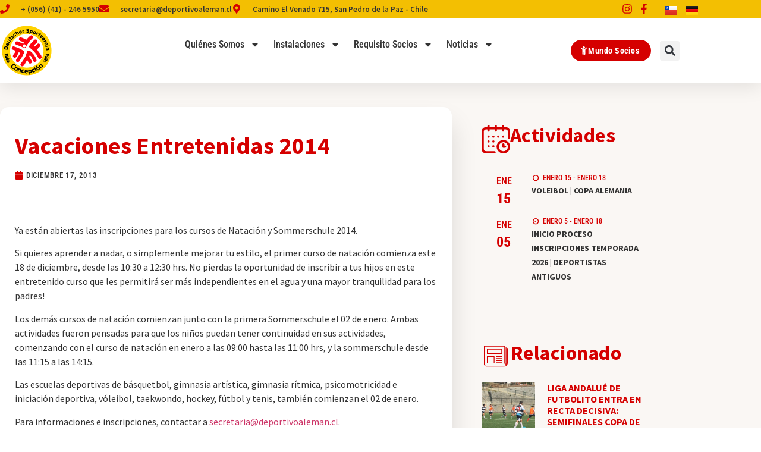

--- FILE ---
content_type: text/html; charset=UTF-8
request_url: https://deportivoaleman.cl/2013/12/vacaciones-entretenidas-2014/
body_size: 40794
content:
<!doctype html>
<html lang="es-CL">
<head>
	<meta charset="UTF-8">
	<meta name="viewport" content="width=device-width, initial-scale=1">
	<link rel="profile" href="https://gmpg.org/xfn/11">
	<meta name='robots' content='index, follow, max-image-preview:large, max-snippet:-1, max-video-preview:-1' />

	<!-- This site is optimized with the Yoast SEO plugin v26.7 - https://yoast.com/wordpress/plugins/seo/ -->
	<title>Vacaciones Entretenidas 2014 - Club Deportivo Alemán</title>
	<link rel="canonical" href="https://deportivoaleman.cl/2013/12/vacaciones-entretenidas-2014/" />
	<meta property="og:locale" content="es_ES" />
	<meta property="og:type" content="article" />
	<meta property="og:title" content="Vacaciones Entretenidas 2014 - Club Deportivo Alemán" />
	<meta property="og:description" content="Ya están abiertas las inscripciones para los cursos de Natación y Sommerschule 2014. Si quieres aprender a nadar, o simplemente mejorar tu estilo, el primer curso de natación comienza este 18 [&hellip;]" />
	<meta property="og:url" content="https://deportivoaleman.cl/2013/12/vacaciones-entretenidas-2014/" />
	<meta property="og:site_name" content="Club Deportivo Alemán" />
	<meta property="article:published_time" content="2013-12-17T17:00:45+00:00" />
	<meta property="article:modified_time" content="2013-12-17T21:55:15+00:00" />
	<meta property="og:image" content="https://deportivoaleman.cl/wp-content/uploads/2013/11/agenda-vacaciones-entretenidas.jpg" />
	<meta name="author" content="admin" />
	<meta name="twitter:card" content="summary_large_image" />
	<meta name="twitter:label1" content="Escrito por" />
	<meta name="twitter:data1" content="admin" />
	<meta name="twitter:label2" content="Tiempo estimado de lectura" />
	<meta name="twitter:data2" content="1 minuto" />
	<script type="application/ld+json" class="yoast-schema-graph">{"@context":"https://schema.org","@graph":[{"@type":"Article","@id":"https://deportivoaleman.cl/2013/12/vacaciones-entretenidas-2014/#article","isPartOf":{"@id":"https://deportivoaleman.cl/2013/12/vacaciones-entretenidas-2014/"},"author":{"name":"admin","@id":"https://deportivoaleman.cl/#/schema/person/d728ce76917522d54b0eeef8e9d44823"},"headline":"Vacaciones Entretenidas 2014","datePublished":"2013-12-17T17:00:45+00:00","dateModified":"2013-12-17T21:55:15+00:00","mainEntityOfPage":{"@id":"https://deportivoaleman.cl/2013/12/vacaciones-entretenidas-2014/"},"wordCount":165,"image":{"@id":"https://deportivoaleman.cl/2013/12/vacaciones-entretenidas-2014/#primaryimage"},"thumbnailUrl":"https://deportivoaleman.cl/wp-content/uploads/2013/11/agenda-vacaciones-entretenidas.jpg","articleSection":["Agenda","Corporativo"],"inLanguage":"es-CL"},{"@type":"WebPage","@id":"https://deportivoaleman.cl/2013/12/vacaciones-entretenidas-2014/","url":"https://deportivoaleman.cl/2013/12/vacaciones-entretenidas-2014/","name":"Vacaciones Entretenidas 2014 - Club Deportivo Alemán","isPartOf":{"@id":"https://deportivoaleman.cl/#website"},"primaryImageOfPage":{"@id":"https://deportivoaleman.cl/2013/12/vacaciones-entretenidas-2014/#primaryimage"},"image":{"@id":"https://deportivoaleman.cl/2013/12/vacaciones-entretenidas-2014/#primaryimage"},"thumbnailUrl":"https://deportivoaleman.cl/wp-content/uploads/2013/11/agenda-vacaciones-entretenidas.jpg","datePublished":"2013-12-17T17:00:45+00:00","dateModified":"2013-12-17T21:55:15+00:00","author":{"@id":"https://deportivoaleman.cl/#/schema/person/d728ce76917522d54b0eeef8e9d44823"},"breadcrumb":{"@id":"https://deportivoaleman.cl/2013/12/vacaciones-entretenidas-2014/#breadcrumb"},"inLanguage":"es-CL","potentialAction":[{"@type":"ReadAction","target":["https://deportivoaleman.cl/2013/12/vacaciones-entretenidas-2014/"]}]},{"@type":"ImageObject","inLanguage":"es-CL","@id":"https://deportivoaleman.cl/2013/12/vacaciones-entretenidas-2014/#primaryimage","url":"https://deportivoaleman.cl/wp-content/uploads/2013/11/agenda-vacaciones-entretenidas.jpg","contentUrl":"https://deportivoaleman.cl/wp-content/uploads/2013/11/agenda-vacaciones-entretenidas.jpg","width":600,"height":927},{"@type":"BreadcrumbList","@id":"https://deportivoaleman.cl/2013/12/vacaciones-entretenidas-2014/#breadcrumb","itemListElement":[{"@type":"ListItem","position":1,"name":"Portada","item":"https://deportivoaleman.cl/"},{"@type":"ListItem","position":2,"name":"Vacaciones Entretenidas 2014"}]},{"@type":"WebSite","@id":"https://deportivoaleman.cl/#website","url":"https://deportivoaleman.cl/","name":"Club Deportivo Alemán","description":"Club Deportivo Alemán","potentialAction":[{"@type":"SearchAction","target":{"@type":"EntryPoint","urlTemplate":"https://deportivoaleman.cl/?s={search_term_string}"},"query-input":{"@type":"PropertyValueSpecification","valueRequired":true,"valueName":"search_term_string"}}],"inLanguage":"es-CL"},{"@type":"Person","@id":"https://deportivoaleman.cl/#/schema/person/d728ce76917522d54b0eeef8e9d44823","name":"admin","image":{"@type":"ImageObject","inLanguage":"es-CL","@id":"https://deportivoaleman.cl/#/schema/person/image/","url":"https://secure.gravatar.com/avatar/02bbf111a27d4303a1e0e0b8bffd626e168df77165db29190cc8a8e6c99c0ccd?s=96&d=mm&r=g","contentUrl":"https://secure.gravatar.com/avatar/02bbf111a27d4303a1e0e0b8bffd626e168df77165db29190cc8a8e6c99c0ccd?s=96&d=mm&r=g","caption":"admin"},"url":"https://deportivoaleman.cl/author/ccarriel/"}]}</script>
	<!-- / Yoast SEO plugin. -->


<link rel='dns-prefetch' href='//www.googletagmanager.com' />
<link rel="alternate" type="application/rss+xml" title="Club Deportivo Alemán &raquo; Feed" href="https://deportivoaleman.cl/feed/" />
<link rel="alternate" type="application/rss+xml" title="Club Deportivo Alemán &raquo; Feed de comentarios" href="https://deportivoaleman.cl/comments/feed/" />
<link rel="alternate" type="text/calendar" title="Club Deportivo Alemán &raquo; iCal Feed" href="https://deportivoaleman.cl/calendario/?ical=1" />
<link rel="alternate" title="oEmbed (JSON)" type="application/json+oembed" href="https://deportivoaleman.cl/wp-json/oembed/1.0/embed?url=https%3A%2F%2Fdeportivoaleman.cl%2F2013%2F12%2Fvacaciones-entretenidas-2014%2F&#038;lang=es" />
<link rel="alternate" title="oEmbed (XML)" type="text/xml+oembed" href="https://deportivoaleman.cl/wp-json/oembed/1.0/embed?url=https%3A%2F%2Fdeportivoaleman.cl%2F2013%2F12%2Fvacaciones-entretenidas-2014%2F&#038;format=xml&#038;lang=es" />
<style id='wp-img-auto-sizes-contain-inline-css'>
img:is([sizes=auto i],[sizes^="auto," i]){contain-intrinsic-size:3000px 1500px}
/*# sourceURL=wp-img-auto-sizes-contain-inline-css */
</style>
<link rel='stylesheet' id='sbi_styles-css' href='https://deportivoaleman.cl/wp-content/plugins/instagram-feed/css/sbi-styles.min.css?ver=6.10.0' media='all' />
<style id='wp-emoji-styles-inline-css'>

	img.wp-smiley, img.emoji {
		display: inline !important;
		border: none !important;
		box-shadow: none !important;
		height: 1em !important;
		width: 1em !important;
		margin: 0 0.07em !important;
		vertical-align: -0.1em !important;
		background: none !important;
		padding: 0 !important;
	}
/*# sourceURL=wp-emoji-styles-inline-css */
</style>
<link rel='stylesheet' id='wp-block-library-css' href='https://deportivoaleman.cl/wp-includes/css/dist/block-library/style.min.css?ver=51c5f507d5bb4528e454ef46750636bf' media='all' />
<style id='global-styles-inline-css'>
:root{--wp--preset--aspect-ratio--square: 1;--wp--preset--aspect-ratio--4-3: 4/3;--wp--preset--aspect-ratio--3-4: 3/4;--wp--preset--aspect-ratio--3-2: 3/2;--wp--preset--aspect-ratio--2-3: 2/3;--wp--preset--aspect-ratio--16-9: 16/9;--wp--preset--aspect-ratio--9-16: 9/16;--wp--preset--color--black: #000000;--wp--preset--color--cyan-bluish-gray: #abb8c3;--wp--preset--color--white: #ffffff;--wp--preset--color--pale-pink: #f78da7;--wp--preset--color--vivid-red: #cf2e2e;--wp--preset--color--luminous-vivid-orange: #ff6900;--wp--preset--color--luminous-vivid-amber: #fcb900;--wp--preset--color--light-green-cyan: #7bdcb5;--wp--preset--color--vivid-green-cyan: #00d084;--wp--preset--color--pale-cyan-blue: #8ed1fc;--wp--preset--color--vivid-cyan-blue: #0693e3;--wp--preset--color--vivid-purple: #9b51e0;--wp--preset--gradient--vivid-cyan-blue-to-vivid-purple: linear-gradient(135deg,rgb(6,147,227) 0%,rgb(155,81,224) 100%);--wp--preset--gradient--light-green-cyan-to-vivid-green-cyan: linear-gradient(135deg,rgb(122,220,180) 0%,rgb(0,208,130) 100%);--wp--preset--gradient--luminous-vivid-amber-to-luminous-vivid-orange: linear-gradient(135deg,rgb(252,185,0) 0%,rgb(255,105,0) 100%);--wp--preset--gradient--luminous-vivid-orange-to-vivid-red: linear-gradient(135deg,rgb(255,105,0) 0%,rgb(207,46,46) 100%);--wp--preset--gradient--very-light-gray-to-cyan-bluish-gray: linear-gradient(135deg,rgb(238,238,238) 0%,rgb(169,184,195) 100%);--wp--preset--gradient--cool-to-warm-spectrum: linear-gradient(135deg,rgb(74,234,220) 0%,rgb(151,120,209) 20%,rgb(207,42,186) 40%,rgb(238,44,130) 60%,rgb(251,105,98) 80%,rgb(254,248,76) 100%);--wp--preset--gradient--blush-light-purple: linear-gradient(135deg,rgb(255,206,236) 0%,rgb(152,150,240) 100%);--wp--preset--gradient--blush-bordeaux: linear-gradient(135deg,rgb(254,205,165) 0%,rgb(254,45,45) 50%,rgb(107,0,62) 100%);--wp--preset--gradient--luminous-dusk: linear-gradient(135deg,rgb(255,203,112) 0%,rgb(199,81,192) 50%,rgb(65,88,208) 100%);--wp--preset--gradient--pale-ocean: linear-gradient(135deg,rgb(255,245,203) 0%,rgb(182,227,212) 50%,rgb(51,167,181) 100%);--wp--preset--gradient--electric-grass: linear-gradient(135deg,rgb(202,248,128) 0%,rgb(113,206,126) 100%);--wp--preset--gradient--midnight: linear-gradient(135deg,rgb(2,3,129) 0%,rgb(40,116,252) 100%);--wp--preset--font-size--small: 13px;--wp--preset--font-size--medium: 20px;--wp--preset--font-size--large: 36px;--wp--preset--font-size--x-large: 42px;--wp--preset--spacing--20: 0.44rem;--wp--preset--spacing--30: 0.67rem;--wp--preset--spacing--40: 1rem;--wp--preset--spacing--50: 1.5rem;--wp--preset--spacing--60: 2.25rem;--wp--preset--spacing--70: 3.38rem;--wp--preset--spacing--80: 5.06rem;--wp--preset--shadow--natural: 6px 6px 9px rgba(0, 0, 0, 0.2);--wp--preset--shadow--deep: 12px 12px 50px rgba(0, 0, 0, 0.4);--wp--preset--shadow--sharp: 6px 6px 0px rgba(0, 0, 0, 0.2);--wp--preset--shadow--outlined: 6px 6px 0px -3px rgb(255, 255, 255), 6px 6px rgb(0, 0, 0);--wp--preset--shadow--crisp: 6px 6px 0px rgb(0, 0, 0);}:root { --wp--style--global--content-size: 800px;--wp--style--global--wide-size: 1200px; }:where(body) { margin: 0; }.wp-site-blocks > .alignleft { float: left; margin-right: 2em; }.wp-site-blocks > .alignright { float: right; margin-left: 2em; }.wp-site-blocks > .aligncenter { justify-content: center; margin-left: auto; margin-right: auto; }:where(.wp-site-blocks) > * { margin-block-start: 24px; margin-block-end: 0; }:where(.wp-site-blocks) > :first-child { margin-block-start: 0; }:where(.wp-site-blocks) > :last-child { margin-block-end: 0; }:root { --wp--style--block-gap: 24px; }:root :where(.is-layout-flow) > :first-child{margin-block-start: 0;}:root :where(.is-layout-flow) > :last-child{margin-block-end: 0;}:root :where(.is-layout-flow) > *{margin-block-start: 24px;margin-block-end: 0;}:root :where(.is-layout-constrained) > :first-child{margin-block-start: 0;}:root :where(.is-layout-constrained) > :last-child{margin-block-end: 0;}:root :where(.is-layout-constrained) > *{margin-block-start: 24px;margin-block-end: 0;}:root :where(.is-layout-flex){gap: 24px;}:root :where(.is-layout-grid){gap: 24px;}.is-layout-flow > .alignleft{float: left;margin-inline-start: 0;margin-inline-end: 2em;}.is-layout-flow > .alignright{float: right;margin-inline-start: 2em;margin-inline-end: 0;}.is-layout-flow > .aligncenter{margin-left: auto !important;margin-right: auto !important;}.is-layout-constrained > .alignleft{float: left;margin-inline-start: 0;margin-inline-end: 2em;}.is-layout-constrained > .alignright{float: right;margin-inline-start: 2em;margin-inline-end: 0;}.is-layout-constrained > .aligncenter{margin-left: auto !important;margin-right: auto !important;}.is-layout-constrained > :where(:not(.alignleft):not(.alignright):not(.alignfull)){max-width: var(--wp--style--global--content-size);margin-left: auto !important;margin-right: auto !important;}.is-layout-constrained > .alignwide{max-width: var(--wp--style--global--wide-size);}body .is-layout-flex{display: flex;}.is-layout-flex{flex-wrap: wrap;align-items: center;}.is-layout-flex > :is(*, div){margin: 0;}body .is-layout-grid{display: grid;}.is-layout-grid > :is(*, div){margin: 0;}body{padding-top: 0px;padding-right: 0px;padding-bottom: 0px;padding-left: 0px;}a:where(:not(.wp-element-button)){text-decoration: underline;}:root :where(.wp-element-button, .wp-block-button__link){background-color: #32373c;border-width: 0;color: #fff;font-family: inherit;font-size: inherit;font-style: inherit;font-weight: inherit;letter-spacing: inherit;line-height: inherit;padding-top: calc(0.667em + 2px);padding-right: calc(1.333em + 2px);padding-bottom: calc(0.667em + 2px);padding-left: calc(1.333em + 2px);text-decoration: none;text-transform: inherit;}.has-black-color{color: var(--wp--preset--color--black) !important;}.has-cyan-bluish-gray-color{color: var(--wp--preset--color--cyan-bluish-gray) !important;}.has-white-color{color: var(--wp--preset--color--white) !important;}.has-pale-pink-color{color: var(--wp--preset--color--pale-pink) !important;}.has-vivid-red-color{color: var(--wp--preset--color--vivid-red) !important;}.has-luminous-vivid-orange-color{color: var(--wp--preset--color--luminous-vivid-orange) !important;}.has-luminous-vivid-amber-color{color: var(--wp--preset--color--luminous-vivid-amber) !important;}.has-light-green-cyan-color{color: var(--wp--preset--color--light-green-cyan) !important;}.has-vivid-green-cyan-color{color: var(--wp--preset--color--vivid-green-cyan) !important;}.has-pale-cyan-blue-color{color: var(--wp--preset--color--pale-cyan-blue) !important;}.has-vivid-cyan-blue-color{color: var(--wp--preset--color--vivid-cyan-blue) !important;}.has-vivid-purple-color{color: var(--wp--preset--color--vivid-purple) !important;}.has-black-background-color{background-color: var(--wp--preset--color--black) !important;}.has-cyan-bluish-gray-background-color{background-color: var(--wp--preset--color--cyan-bluish-gray) !important;}.has-white-background-color{background-color: var(--wp--preset--color--white) !important;}.has-pale-pink-background-color{background-color: var(--wp--preset--color--pale-pink) !important;}.has-vivid-red-background-color{background-color: var(--wp--preset--color--vivid-red) !important;}.has-luminous-vivid-orange-background-color{background-color: var(--wp--preset--color--luminous-vivid-orange) !important;}.has-luminous-vivid-amber-background-color{background-color: var(--wp--preset--color--luminous-vivid-amber) !important;}.has-light-green-cyan-background-color{background-color: var(--wp--preset--color--light-green-cyan) !important;}.has-vivid-green-cyan-background-color{background-color: var(--wp--preset--color--vivid-green-cyan) !important;}.has-pale-cyan-blue-background-color{background-color: var(--wp--preset--color--pale-cyan-blue) !important;}.has-vivid-cyan-blue-background-color{background-color: var(--wp--preset--color--vivid-cyan-blue) !important;}.has-vivid-purple-background-color{background-color: var(--wp--preset--color--vivid-purple) !important;}.has-black-border-color{border-color: var(--wp--preset--color--black) !important;}.has-cyan-bluish-gray-border-color{border-color: var(--wp--preset--color--cyan-bluish-gray) !important;}.has-white-border-color{border-color: var(--wp--preset--color--white) !important;}.has-pale-pink-border-color{border-color: var(--wp--preset--color--pale-pink) !important;}.has-vivid-red-border-color{border-color: var(--wp--preset--color--vivid-red) !important;}.has-luminous-vivid-orange-border-color{border-color: var(--wp--preset--color--luminous-vivid-orange) !important;}.has-luminous-vivid-amber-border-color{border-color: var(--wp--preset--color--luminous-vivid-amber) !important;}.has-light-green-cyan-border-color{border-color: var(--wp--preset--color--light-green-cyan) !important;}.has-vivid-green-cyan-border-color{border-color: var(--wp--preset--color--vivid-green-cyan) !important;}.has-pale-cyan-blue-border-color{border-color: var(--wp--preset--color--pale-cyan-blue) !important;}.has-vivid-cyan-blue-border-color{border-color: var(--wp--preset--color--vivid-cyan-blue) !important;}.has-vivid-purple-border-color{border-color: var(--wp--preset--color--vivid-purple) !important;}.has-vivid-cyan-blue-to-vivid-purple-gradient-background{background: var(--wp--preset--gradient--vivid-cyan-blue-to-vivid-purple) !important;}.has-light-green-cyan-to-vivid-green-cyan-gradient-background{background: var(--wp--preset--gradient--light-green-cyan-to-vivid-green-cyan) !important;}.has-luminous-vivid-amber-to-luminous-vivid-orange-gradient-background{background: var(--wp--preset--gradient--luminous-vivid-amber-to-luminous-vivid-orange) !important;}.has-luminous-vivid-orange-to-vivid-red-gradient-background{background: var(--wp--preset--gradient--luminous-vivid-orange-to-vivid-red) !important;}.has-very-light-gray-to-cyan-bluish-gray-gradient-background{background: var(--wp--preset--gradient--very-light-gray-to-cyan-bluish-gray) !important;}.has-cool-to-warm-spectrum-gradient-background{background: var(--wp--preset--gradient--cool-to-warm-spectrum) !important;}.has-blush-light-purple-gradient-background{background: var(--wp--preset--gradient--blush-light-purple) !important;}.has-blush-bordeaux-gradient-background{background: var(--wp--preset--gradient--blush-bordeaux) !important;}.has-luminous-dusk-gradient-background{background: var(--wp--preset--gradient--luminous-dusk) !important;}.has-pale-ocean-gradient-background{background: var(--wp--preset--gradient--pale-ocean) !important;}.has-electric-grass-gradient-background{background: var(--wp--preset--gradient--electric-grass) !important;}.has-midnight-gradient-background{background: var(--wp--preset--gradient--midnight) !important;}.has-small-font-size{font-size: var(--wp--preset--font-size--small) !important;}.has-medium-font-size{font-size: var(--wp--preset--font-size--medium) !important;}.has-large-font-size{font-size: var(--wp--preset--font-size--large) !important;}.has-x-large-font-size{font-size: var(--wp--preset--font-size--x-large) !important;}
:root :where(.wp-block-pullquote){font-size: 1.5em;line-height: 1.6;}
/*# sourceURL=global-styles-inline-css */
</style>
<link rel='stylesheet' id='contact-form-7-css' href='https://deportivoaleman.cl/wp-content/plugins/contact-form-7/includes/css/styles.css?ver=6.1.4' media='all' />
<style id='contact-form-7-inline-css'>
.wpcf7 .wpcf7-recaptcha iframe {margin-bottom: 0;}.wpcf7 .wpcf7-recaptcha[data-align="center"] > div {margin: 0 auto;}.wpcf7 .wpcf7-recaptcha[data-align="right"] > div {margin: 0 0 0 auto;}
/*# sourceURL=contact-form-7-inline-css */
</style>
<link rel='stylesheet' id='tribe-events-v2-single-skeleton-css' href='https://deportivoaleman.cl/wp-content/plugins/the-events-calendar/build/css/tribe-events-single-skeleton.css?ver=6.15.14' media='all' />
<link rel='stylesheet' id='tribe-events-v2-single-skeleton-full-css' href='https://deportivoaleman.cl/wp-content/plugins/the-events-calendar/build/css/tribe-events-single-full.css?ver=6.15.14' media='all' />
<link rel='stylesheet' id='tec-events-elementor-widgets-base-styles-css' href='https://deportivoaleman.cl/wp-content/plugins/the-events-calendar/build/css/integrations/plugins/elementor/widgets/widget-base.css?ver=6.15.14' media='all' />
<link rel='stylesheet' id='hello-elementor-css' href='https://deportivoaleman.cl/wp-content/themes/hello-elementor/assets/css/reset.css?ver=3.4.5' media='all' />
<link rel='stylesheet' id='hello-elementor-theme-style-css' href='https://deportivoaleman.cl/wp-content/themes/hello-elementor/assets/css/theme.css?ver=3.4.5' media='all' />
<link rel='stylesheet' id='hello-elementor-header-footer-css' href='https://deportivoaleman.cl/wp-content/themes/hello-elementor/assets/css/header-footer.css?ver=3.4.5' media='all' />
<link rel='stylesheet' id='elementor-frontend-css' href='https://deportivoaleman.cl/wp-content/plugins/elementor/assets/css/frontend.min.css?ver=3.34.1' media='all' />
<link rel='stylesheet' id='elementor-post-47679-css' href='https://deportivoaleman.cl/wp-content/uploads/elementor/css/post-47679.css?ver=1768565506' media='all' />
<link rel='stylesheet' id='widget-icon-list-css' href='https://deportivoaleman.cl/wp-content/plugins/elementor/assets/css/widget-icon-list.min.css?ver=3.34.1' media='all' />
<link rel='stylesheet' id='widget-search-form-css' href='https://deportivoaleman.cl/wp-content/plugins/elementor-pro/assets/css/widget-search-form.min.css?ver=3.34.0' media='all' />
<link rel='stylesheet' id='widget-image-css' href='https://deportivoaleman.cl/wp-content/plugins/elementor/assets/css/widget-image.min.css?ver=3.34.1' media='all' />
<link rel='stylesheet' id='widget-nav-menu-css' href='https://deportivoaleman.cl/wp-content/plugins/elementor-pro/assets/css/widget-nav-menu.min.css?ver=3.34.0' media='all' />
<link rel='stylesheet' id='e-sticky-css' href='https://deportivoaleman.cl/wp-content/plugins/elementor-pro/assets/css/modules/sticky.min.css?ver=3.34.0' media='all' />
<link rel='stylesheet' id='widget-heading-css' href='https://deportivoaleman.cl/wp-content/plugins/elementor/assets/css/widget-heading.min.css?ver=3.34.1' media='all' />
<link rel='stylesheet' id='widget-social-icons-css' href='https://deportivoaleman.cl/wp-content/plugins/elementor/assets/css/widget-social-icons.min.css?ver=3.34.1' media='all' />
<link rel='stylesheet' id='e-apple-webkit-css' href='https://deportivoaleman.cl/wp-content/plugins/elementor/assets/css/conditionals/apple-webkit.min.css?ver=3.34.1' media='all' />
<link rel='stylesheet' id='widget-post-info-css' href='https://deportivoaleman.cl/wp-content/plugins/elementor-pro/assets/css/widget-post-info.min.css?ver=3.34.0' media='all' />
<link rel='stylesheet' id='widget-divider-css' href='https://deportivoaleman.cl/wp-content/plugins/elementor/assets/css/widget-divider.min.css?ver=3.34.1' media='all' />
<link rel='stylesheet' id='widget-icon-box-css' href='https://deportivoaleman.cl/wp-content/plugins/elementor/assets/css/widget-icon-box.min.css?ver=3.34.1' media='all' />
<link rel='stylesheet' id='ectbe-calendar-main-css-css' href='https://deportivoaleman.cl/wp-content/plugins/events-widgets-for-elementor-and-the-events-calendar/assets/lib/css/calendar-main.min.css' media='all' />
<link rel='stylesheet' id='ectbe-custom-css-css' href='https://deportivoaleman.cl/wp-content/plugins/events-widgets-for-elementor-and-the-events-calendar/assets/css/custom-styles.min.css' media='all' />
<link rel='stylesheet' id='ectbe-list-css-css' href='https://deportivoaleman.cl/wp-content/plugins/events-widgets-for-elementor-and-the-events-calendar/assets/css/ectbe-list.min.css' media='all' />
<link rel='stylesheet' id='ectbe-common-styles-css' href='https://deportivoaleman.cl/wp-content/plugins/events-widgets-for-elementor-and-the-events-calendar/assets/css/ectbe-common-styles.min.css' media='all' />
<link rel='stylesheet' id='widget-posts-css' href='https://deportivoaleman.cl/wp-content/plugins/elementor-pro/assets/css/widget-posts.min.css?ver=3.34.0' media='all' />
<link rel='stylesheet' id='e-shapes-css' href='https://deportivoaleman.cl/wp-content/plugins/elementor/assets/css/conditionals/shapes.min.css?ver=3.34.1' media='all' />
<link rel='stylesheet' id='ooohboi-steroids-styles-css' href='https://deportivoaleman.cl/wp-content/plugins/ooohboi-steroids-for-elementor/assets/css/main.css?ver=2.1.2426082023' media='all' />
<link rel='stylesheet' id='cpel-language-switcher-css' href='https://deportivoaleman.cl/wp-content/plugins/connect-polylang-elementor/assets/css/language-switcher.min.css?ver=2.5.5' media='all' />
<link rel='stylesheet' id='font-awesome-5-all-css' href='https://deportivoaleman.cl/wp-content/plugins/elementor/assets/lib/font-awesome/css/all.min.css?ver=3.34.1' media='all' />
<link rel='stylesheet' id='font-awesome-4-shim-css' href='https://deportivoaleman.cl/wp-content/plugins/elementor/assets/lib/font-awesome/css/v4-shims.min.css?ver=3.34.1' media='all' />
<link rel='stylesheet' id='sbistyles-css' href='https://deportivoaleman.cl/wp-content/plugins/instagram-feed/css/sbi-styles.min.css?ver=6.10.0' media='all' />
<link rel='stylesheet' id='elementor-post-47685-css' href='https://deportivoaleman.cl/wp-content/uploads/elementor/css/post-47685.css?ver=1768565507' media='all' />
<link rel='stylesheet' id='elementor-post-47955-css' href='https://deportivoaleman.cl/wp-content/uploads/elementor/css/post-47955.css?ver=1768565507' media='all' />
<link rel='stylesheet' id='elementor-post-49647-css' href='https://deportivoaleman.cl/wp-content/uploads/elementor/css/post-49647.css?ver=1768565549' media='all' />
<link rel='stylesheet' id='wp-pagenavi-css' href='https://deportivoaleman.cl/wp-content/plugins/wp-pagenavi/pagenavi-css.css?ver=2.70' media='all' />
<link rel='stylesheet' id='eael-general-css' href='https://deportivoaleman.cl/wp-content/plugins/essential-addons-for-elementor-lite/assets/front-end/css/view/general.min.css?ver=6.5.7' media='all' />
<link rel='stylesheet' id='elementor-gf-local-sourcesanspro-css' href='https://deportivoaleman.cl/wp-content/uploads/elementor/google-fonts/css/sourcesanspro.css?ver=1742256157' media='all' />
<link rel='stylesheet' id='elementor-gf-local-robotocondensed-css' href='https://deportivoaleman.cl/wp-content/uploads/elementor/google-fonts/css/robotocondensed.css?ver=1742256171' media='all' />
<link rel='stylesheet' id='elementor-gf-local-montserrat-css' href='https://deportivoaleman.cl/wp-content/uploads/elementor/google-fonts/css/montserrat.css?ver=1742256178' media='all' />
<script src="https://deportivoaleman.cl/wp-includes/js/jquery/jquery.min.js?ver=3.7.1" id="jquery-core-js"></script>
<script src="https://deportivoaleman.cl/wp-includes/js/jquery/jquery-migrate.min.js?ver=3.4.1" id="jquery-migrate-js"></script>
<script src="https://deportivoaleman.cl/wp-content/plugins/elementor/assets/lib/font-awesome/js/v4-shims.min.js?ver=3.34.1" id="font-awesome-4-shim-js"></script>

<!-- Fragmento de código de la etiqueta de Google (gtag.js) agregada por Site Kit -->
<!-- Fragmento de código de Google Analytics agregado por Site Kit -->
<script src="https://www.googletagmanager.com/gtag/js?id=GT-NNSCSKN" id="google_gtagjs-js" async></script>
<script id="google_gtagjs-js-after">
window.dataLayer = window.dataLayer || [];function gtag(){dataLayer.push(arguments);}
gtag("set","linker",{"domains":["deportivoaleman.cl"]});
gtag("js", new Date());
gtag("set", "developer_id.dZTNiMT", true);
gtag("config", "GT-NNSCSKN");
//# sourceURL=google_gtagjs-js-after
</script>
<link rel="https://api.w.org/" href="https://deportivoaleman.cl/wp-json/" /><link rel="alternate" title="JSON" type="application/json" href="https://deportivoaleman.cl/wp-json/wp/v2/posts/2143" /><link rel="EditURI" type="application/rsd+xml" title="RSD" href="https://deportivoaleman.cl/xmlrpc.php?rsd" />

<link rel='shortlink' href='https://deportivoaleman.cl/?p=2143' />
<meta name="generator" content="Site Kit by Google 1.170.0" /><meta name="tec-api-version" content="v1"><meta name="tec-api-origin" content="https://deportivoaleman.cl"><link rel="alternate" href="https://deportivoaleman.cl/wp-json/tribe/events/v1/" /><meta name="generator" content="Elementor 3.34.1; features: e_font_icon_svg; settings: css_print_method-external, google_font-enabled, font_display-swap">
			<style>
				.e-con.e-parent:nth-of-type(n+4):not(.e-lazyloaded):not(.e-no-lazyload),
				.e-con.e-parent:nth-of-type(n+4):not(.e-lazyloaded):not(.e-no-lazyload) * {
					background-image: none !important;
				}
				@media screen and (max-height: 1024px) {
					.e-con.e-parent:nth-of-type(n+3):not(.e-lazyloaded):not(.e-no-lazyload),
					.e-con.e-parent:nth-of-type(n+3):not(.e-lazyloaded):not(.e-no-lazyload) * {
						background-image: none !important;
					}
				}
				@media screen and (max-height: 640px) {
					.e-con.e-parent:nth-of-type(n+2):not(.e-lazyloaded):not(.e-no-lazyload),
					.e-con.e-parent:nth-of-type(n+2):not(.e-lazyloaded):not(.e-no-lazyload) * {
						background-image: none !important;
					}
				}
			</style>
			<link rel="icon" href="https://deportivoaleman.cl/wp-content/uploads/2021/11/cropped-logotipo-4-32x32.png" sizes="32x32" />
<link rel="icon" href="https://deportivoaleman.cl/wp-content/uploads/2021/11/cropped-logotipo-4-192x192.png" sizes="192x192" />
<link rel="apple-touch-icon" href="https://deportivoaleman.cl/wp-content/uploads/2021/11/cropped-logotipo-4-180x180.png" />
<meta name="msapplication-TileImage" content="https://deportivoaleman.cl/wp-content/uploads/2021/11/cropped-logotipo-4-270x270.png" />
		<style id="wp-custom-css">
			.ob-is-glider > .elementor-container, .ob-is-glider .ob-swiper-bundle {
    visibility: visible!important;
}

.ob-is-glider .elementor-container > .swiper-wrapper > .elementor-element.elementor-column {
    width: 226px;
}


.ectbe-evt-more-box, .ectbe-evt-more-box {
    display: none!important;
}


.ectbe-minimal-list-wrapper .ectbe-inner-wrapper {
margin-top: 0px!important;
}
.ectbe-minimal-list-wrapper .ectbe-date-area {
    align-items: start!important;
    width: 50px!important;
    padding: 5px 0px 10px 0px!important;
}
.ectbe-minimal-list-wrapper .ectbe-inner-wrapper {
    margin-top: 0px!important;
}

.ectbe-minimal-list-wrapper .ectbe-inner-wrapper {
    font-family: var(--e-global-typography-accent-font-family);
    color: var(--e-global-color-primary )!important;
    
}

.ectbe-content-box {
    padding: 5px 0px 0px 15px!important;
    border-left: solid 1px #f1f1f1;
    margin-bottom: 10px;
}

.ectbe-wrapper.ectbe-minimal-list-wrapper .ectbe-inner-wrapper.ectbe-featured-event {
    border-left: none!important;
}

.ectbe-list-wrapper.style-1 .ectbe-featured-event .ectbe-evt-read-more, .ectbe-list-wrapper.style-2 .ectbe-featured-event #ectbe-date span, .ectbe-month-header.ectbe-featured-event, .ectbe-month-header.ectbe-featured-event:after, .ectbe-wrapper.style-1 .ectbe-featured-event .ectbe-date-area span { color: var(--e-global-color-primary )!important;
    }

.ob-is-glider .swiper-button-next:after, .ob-is-glider .swiper-button-prev:after {
	display: none;
}		</style>
		</head>
<body data-rsssl=1 class="wp-singular post-template-default single single-post postid-2143 single-format-standard wp-embed-responsive wp-theme-hello-elementor tribe-no-js hello-elementor-default elementor-default elementor-kit-47679 elementor-page-49647">


<a class="skip-link screen-reader-text" href="#content">Ir al contenido</a>

		<header data-elementor-type="header" data-elementor-id="47685" class="elementor elementor-47685 elementor-location-header" data-elementor-post-type="elementor_library">
					<section data-particle_enable="false" data-particle-mobile-disabled="false" class="elementor-section elementor-top-section elementor-element elementor-element-7f648817 elementor-section-full_width elementor-section-height-default elementor-section-height-default" data-id="7f648817" data-element_type="section" id="header_pop" data-settings="{&quot;sticky&quot;:&quot;top&quot;,&quot;sticky_on&quot;:[],&quot;_ob_glider_is_slider&quot;:&quot;no&quot;,&quot;sticky_offset&quot;:0,&quot;sticky_effects_offset&quot;:0,&quot;sticky_anchor_link_offset&quot;:0}">
						<div class="elementor-container elementor-column-gap-default">
					<div class="elementor-column elementor-col-100 elementor-top-column elementor-element elementor-element-62385d09" data-id="62385d09" data-element_type="column">
			<div class="elementor-widget-wrap elementor-element-populated">
						<section data-particle_enable="false" data-particle-mobile-disabled="false" class="elementor-section elementor-inner-section elementor-element elementor-element-5f577b8b elementor-reverse-mobile elementor-section-boxed elementor-section-height-default elementor-section-height-default" data-id="5f577b8b" data-element_type="section" data-settings="{&quot;background_background&quot;:&quot;classic&quot;,&quot;_ob_glider_is_slider&quot;:&quot;no&quot;}">
						<div class="elementor-container elementor-column-gap-default">
					<div class="elementor-column elementor-col-33 elementor-inner-column elementor-element elementor-element-32862320 elementor-hidden-phone" data-id="32862320" data-element_type="column">
			<div class="elementor-widget-wrap elementor-element-populated">
						<div class="elementor-element elementor-element-10deac08 elementor-icon-list--layout-inline elementor-align-start elementor-mobile-align-center elementor-list-item-link-full_width elementor-widget elementor-widget-icon-list" data-id="10deac08" data-element_type="widget" data-widget_type="icon-list.default">
				<div class="elementor-widget-container">
							<ul class="elementor-icon-list-items elementor-inline-items">
							<li class="elementor-icon-list-item elementor-inline-item">
											<span class="elementor-icon-list-icon">
							<svg aria-hidden="true" class="e-font-icon-svg e-fas-phone" viewBox="0 0 512 512" xmlns="http://www.w3.org/2000/svg"><path d="M493.4 24.6l-104-24c-11.3-2.6-22.9 3.3-27.5 13.9l-48 112c-4.2 9.8-1.4 21.3 6.9 28l60.6 49.6c-36 76.7-98.9 140.5-177.2 177.2l-49.6-60.6c-6.8-8.3-18.2-11.1-28-6.9l-112 48C3.9 366.5-2 378.1.6 389.4l24 104C27.1 504.2 36.7 512 48 512c256.1 0 464-207.5 464-464 0-11.2-7.7-20.9-18.6-23.4z"></path></svg>						</span>
										<span class="elementor-icon-list-text">+ (056) (41) - 246 5950</span>
									</li>
								<li class="elementor-icon-list-item elementor-inline-item">
											<a href="mailto:secretaria@deportivoaleman.cl%20">

												<span class="elementor-icon-list-icon">
							<svg aria-hidden="true" class="e-font-icon-svg e-fas-envelope" viewBox="0 0 512 512" xmlns="http://www.w3.org/2000/svg"><path d="M502.3 190.8c3.9-3.1 9.7-.2 9.7 4.7V400c0 26.5-21.5 48-48 48H48c-26.5 0-48-21.5-48-48V195.6c0-5 5.7-7.8 9.7-4.7 22.4 17.4 52.1 39.5 154.1 113.6 21.1 15.4 56.7 47.8 92.2 47.6 35.7.3 72-32.8 92.3-47.6 102-74.1 131.6-96.3 154-113.7zM256 320c23.2.4 56.6-29.2 73.4-41.4 132.7-96.3 142.8-104.7 173.4-128.7 5.8-4.5 9.2-11.5 9.2-18.9v-19c0-26.5-21.5-48-48-48H48C21.5 64 0 85.5 0 112v19c0 7.4 3.4 14.3 9.2 18.9 30.6 23.9 40.7 32.4 173.4 128.7 16.8 12.2 50.2 41.8 73.4 41.4z"></path></svg>						</span>
										<span class="elementor-icon-list-text">secretaria@deportivoaleman.cl</span>
											</a>
									</li>
								<li class="elementor-icon-list-item elementor-inline-item">
											<span class="elementor-icon-list-icon">
							<svg aria-hidden="true" class="e-font-icon-svg e-fas-map-marker-alt" viewBox="0 0 384 512" xmlns="http://www.w3.org/2000/svg"><path d="M172.268 501.67C26.97 291.031 0 269.413 0 192 0 85.961 85.961 0 192 0s192 85.961 192 192c0 77.413-26.97 99.031-172.268 309.67-9.535 13.774-29.93 13.773-39.464 0zM192 272c44.183 0 80-35.817 80-80s-35.817-80-80-80-80 35.817-80 80 35.817 80 80 80z"></path></svg>						</span>
										<span class="elementor-icon-list-text">Camino El Venado 715, San Pedro de la Paz - Chile</span>
									</li>
						</ul>
						</div>
				</div>
					</div>
		</div>
				<div class="elementor-column elementor-col-33 elementor-inner-column elementor-element elementor-element-55e35f48" data-id="55e35f48" data-element_type="column">
			<div class="elementor-widget-wrap elementor-element-populated">
						<div class="elementor-element elementor-element-7221642d elementor-search-form--skin-full_screen elementor-hidden-desktop elementor-widget elementor-widget-search-form" data-id="7221642d" data-element_type="widget" data-settings="{&quot;skin&quot;:&quot;full_screen&quot;}" data-widget_type="search-form.default">
				<div class="elementor-widget-container">
							<search role="search">
			<form class="elementor-search-form" action="https://deportivoaleman.cl/" method="get">
												<div class="elementor-search-form__toggle" role="button" tabindex="0" aria-label="Search">
					<div class="e-font-icon-svg-container"><svg aria-hidden="true" class="e-font-icon-svg e-fas-search" viewBox="0 0 512 512" xmlns="http://www.w3.org/2000/svg"><path d="M505 442.7L405.3 343c-4.5-4.5-10.6-7-17-7H372c27.6-35.3 44-79.7 44-128C416 93.1 322.9 0 208 0S0 93.1 0 208s93.1 208 208 208c48.3 0 92.7-16.4 128-44v16.3c0 6.4 2.5 12.5 7 17l99.7 99.7c9.4 9.4 24.6 9.4 33.9 0l28.3-28.3c9.4-9.4 9.4-24.6.1-34zM208 336c-70.7 0-128-57.2-128-128 0-70.7 57.2-128 128-128 70.7 0 128 57.2 128 128 0 70.7-57.2 128-128 128z"></path></svg></div>				</div>
								<div class="elementor-search-form__container">
					<label class="elementor-screen-only" for="elementor-search-form-7221642d">Search</label>

					
					<input id="elementor-search-form-7221642d" placeholder="" class="elementor-search-form__input" type="search" name="s" value="">
					
					
										<div class="dialog-lightbox-close-button dialog-close-button" role="button" tabindex="0" aria-label="Close this search box.">
						<svg aria-hidden="true" class="e-font-icon-svg e-eicon-close" viewBox="0 0 1000 1000" xmlns="http://www.w3.org/2000/svg"><path d="M742 167L500 408 258 167C246 154 233 150 217 150 196 150 179 158 167 167 154 179 150 196 150 212 150 229 154 242 171 254L408 500 167 742C138 771 138 800 167 829 196 858 225 858 254 829L496 587 738 829C750 842 767 846 783 846 800 846 817 842 829 829 842 817 846 804 846 783 846 767 842 750 829 737L588 500 833 258C863 229 863 200 833 171 804 137 775 137 742 167Z"></path></svg>					</div>
									</div>
			</form>
		</search>
						</div>
				</div>
					</div>
		</div>
				<div class="elementor-column elementor-col-33 elementor-inner-column elementor-element elementor-element-8da21c3" data-id="8da21c3" data-element_type="column">
			<div class="elementor-widget-wrap elementor-element-populated">
						<div class="elementor-element elementor-element-45b6b3fd elementor-icon-list--layout-inline elementor-align-end elementor-mobile-align-start elementor-widget__width-auto elementor-list-item-link-full_width elementor-widget elementor-widget-icon-list" data-id="45b6b3fd" data-element_type="widget" data-widget_type="icon-list.default">
				<div class="elementor-widget-container">
							<ul class="elementor-icon-list-items elementor-inline-items">
							<li class="elementor-icon-list-item elementor-inline-item">
											<a href="https://www.instagram.com/cda_concepcion/">

												<span class="elementor-icon-list-icon">
							<svg aria-hidden="true" class="e-font-icon-svg e-fab-instagram" viewBox="0 0 448 512" xmlns="http://www.w3.org/2000/svg"><path d="M224.1 141c-63.6 0-114.9 51.3-114.9 114.9s51.3 114.9 114.9 114.9S339 319.5 339 255.9 287.7 141 224.1 141zm0 189.6c-41.1 0-74.7-33.5-74.7-74.7s33.5-74.7 74.7-74.7 74.7 33.5 74.7 74.7-33.6 74.7-74.7 74.7zm146.4-194.3c0 14.9-12 26.8-26.8 26.8-14.9 0-26.8-12-26.8-26.8s12-26.8 26.8-26.8 26.8 12 26.8 26.8zm76.1 27.2c-1.7-35.9-9.9-67.7-36.2-93.9-26.2-26.2-58-34.4-93.9-36.2-37-2.1-147.9-2.1-184.9 0-35.8 1.7-67.6 9.9-93.9 36.1s-34.4 58-36.2 93.9c-2.1 37-2.1 147.9 0 184.9 1.7 35.9 9.9 67.7 36.2 93.9s58 34.4 93.9 36.2c37 2.1 147.9 2.1 184.9 0 35.9-1.7 67.7-9.9 93.9-36.2 26.2-26.2 34.4-58 36.2-93.9 2.1-37 2.1-147.8 0-184.8zM398.8 388c-7.8 19.6-22.9 34.7-42.6 42.6-29.5 11.7-99.5 9-132.1 9s-102.7 2.6-132.1-9c-19.6-7.8-34.7-22.9-42.6-42.6-11.7-29.5-9-99.5-9-132.1s-2.6-102.7 9-132.1c7.8-19.6 22.9-34.7 42.6-42.6 29.5-11.7 99.5-9 132.1-9s102.7-2.6 132.1 9c19.6 7.8 34.7 22.9 42.6 42.6 11.7 29.5 9 99.5 9 132.1s2.7 102.7-9 132.1z"></path></svg>						</span>
										<span class="elementor-icon-list-text"></span>
											</a>
									</li>
								<li class="elementor-icon-list-item elementor-inline-item">
											<a href="https://www.facebook.com/ClubDeportivoAleman">

												<span class="elementor-icon-list-icon">
							<svg aria-hidden="true" class="e-font-icon-svg e-fab-facebook-f" viewBox="0 0 320 512" xmlns="http://www.w3.org/2000/svg"><path d="M279.14 288l14.22-92.66h-88.91v-60.13c0-25.35 12.42-50.06 52.24-50.06h40.42V6.26S260.43 0 225.36 0c-73.22 0-121.08 44.38-121.08 124.72v70.62H22.89V288h81.39v224h100.17V288z"></path></svg>						</span>
										<span class="elementor-icon-list-text"></span>
											</a>
									</li>
						</ul>
						</div>
				</div>
				<div class="elementor-element elementor-element-b7bbae1 cpel-switcher--align-left elementor-widget__width-auto cpel-switcher--layout-horizontal cpel-switcher--aspect-ratio-43 elementor-widget elementor-widget-polylang-language-switcher" data-id="b7bbae1" data-element_type="widget" data-widget_type="polylang-language-switcher.default">
				<div class="elementor-widget-container">
					<nav class="cpel-switcher__nav"><ul class="cpel-switcher__list"><li class="cpel-switcher__lang cpel-switcher__lang--active"><a lang="es-CL" hreflang="es-CL" href="https://deportivoaleman.cl/2013/12/vacaciones-entretenidas-2014/"><span class="cpel-switcher__flag cpel-switcher__flag--cl"><img src="[data-uri]" alt="Español" /></span></a></li><li class="cpel-switcher__lang"><a lang="de-DE" hreflang="de-DE" href="https://deportivoaleman.cl/de/deutscher-sportverein-concepcion/"><span class="cpel-switcher__flag cpel-switcher__flag--de"><img src="[data-uri]" alt="Deutsch" /></span></a></li></ul></nav>				</div>
				</div>
					</div>
		</div>
					</div>
		</section>
				<section data-particle_enable="false" data-particle-mobile-disabled="false" class="elementor-section elementor-inner-section elementor-element elementor-element-53426076 elementor-section-boxed elementor-section-height-default elementor-section-height-default" data-id="53426076" data-element_type="section" data-settings="{&quot;background_background&quot;:&quot;classic&quot;,&quot;_ob_glider_is_slider&quot;:&quot;no&quot;}">
						<div class="elementor-container elementor-column-gap-default">
					<div class="elementor-column elementor-col-33 elementor-inner-column elementor-element elementor-element-7b3b246f" data-id="7b3b246f" data-element_type="column">
			<div class="elementor-widget-wrap elementor-element-populated">
						<div class="elementor-element elementor-element-741c55f5 elementor-widget elementor-widget-image" data-id="741c55f5" data-element_type="widget" data-widget_type="image.default">
				<div class="elementor-widget-container">
																<a href="https://deportivoaleman.cl">
							<img width="154" height="154" src="https://deportivoaleman.cl/wp-content/uploads/2023/03/logotipo-cda.svg" class="attachment-large size-large wp-image-47691" alt="" />								</a>
															</div>
				</div>
					</div>
		</div>
				<div class="elementor-column elementor-col-33 elementor-inner-column elementor-element elementor-element-6f6c1e54" data-id="6f6c1e54" data-element_type="column">
			<div class="elementor-widget-wrap elementor-element-populated">
						<div class="elementor-element elementor-element-7bb1d563 elementor-nav-menu__align-center elementor-nav-menu--stretch elementor-nav-menu__text-align-center elementor-nav-menu--dropdown-tablet elementor-nav-menu--toggle elementor-nav-menu--burger elementor-widget elementor-widget-nav-menu" data-id="7bb1d563" data-element_type="widget" data-settings="{&quot;full_width&quot;:&quot;stretch&quot;,&quot;layout&quot;:&quot;horizontal&quot;,&quot;submenu_icon&quot;:{&quot;value&quot;:&quot;&lt;svg aria-hidden=\&quot;true\&quot; class=\&quot;e-font-icon-svg e-fas-caret-down\&quot; viewBox=\&quot;0 0 320 512\&quot; xmlns=\&quot;http:\/\/www.w3.org\/2000\/svg\&quot;&gt;&lt;path d=\&quot;M31.3 192h257.3c17.8 0 26.7 21.5 14.1 34.1L174.1 354.8c-7.8 7.8-20.5 7.8-28.3 0L17.2 226.1C4.6 213.5 13.5 192 31.3 192z\&quot;&gt;&lt;\/path&gt;&lt;\/svg&gt;&quot;,&quot;library&quot;:&quot;fa-solid&quot;},&quot;toggle&quot;:&quot;burger&quot;}" data-widget_type="nav-menu.default">
				<div class="elementor-widget-container">
								<nav aria-label="Menú" class="elementor-nav-menu--main elementor-nav-menu__container elementor-nav-menu--layout-horizontal e--pointer-underline e--animation-fade">
				<ul id="menu-1-7bb1d563" class="elementor-nav-menu"><li class="menu-item menu-item-type-custom menu-item-object-custom menu-item-has-children menu-item-1450"><a href="#" class="elementor-item elementor-item-anchor">Quiénes Somos</a>
<ul class="sub-menu elementor-nav-menu--dropdown">
	<li class="menu-item menu-item-type-post_type menu-item-object-page menu-item-66"><a href="https://deportivoaleman.cl/quienes-somos/historia/" class="elementor-sub-item">Historia</a></li>
	<li class="menu-item menu-item-type-post_type menu-item-object-page menu-item-69"><a href="https://deportivoaleman.cl/quienes-somos/valores-corporativos/" class="elementor-sub-item">Qué hacemos y cómo lo hacemos</a></li>
	<li class="menu-item menu-item-type-post_type menu-item-object-page menu-item-16617"><a href="https://deportivoaleman.cl/quienes-somos/estatutos-del-club/" class="elementor-sub-item">Estatutos del Club</a></li>
	<li class="menu-item menu-item-type-post_type menu-item-object-page menu-item-22822"><a href="https://deportivoaleman.cl/quienes-somos/reglamento-comision-de-etica/" class="elementor-sub-item">Reglamento de Ética</a></li>
	<li class="menu-item menu-item-type-post_type menu-item-object-page menu-item-75"><a href="https://deportivoaleman.cl/quienes-somos/directorio/" class="elementor-sub-item">Directorio</a></li>
	<li class="menu-item menu-item-type-post_type menu-item-object-page menu-item-74"><a href="https://deportivoaleman.cl/quienes-somos/administracion/" class="elementor-sub-item">Administración</a></li>
	<li class="menu-item menu-item-type-post_type menu-item-object-page menu-item-90"><a href="https://deportivoaleman.cl/quienes-somos/jefes-de-rama/" class="elementor-sub-item">Jefes de Rama</a></li>
	<li class="menu-item menu-item-type-post_type menu-item-object-page menu-item-51577"><a href="https://deportivoaleman.cl/quienes-somos/prevencion-y-salud/" class="elementor-sub-item">Prevención y Salud</a></li>
	<li class="menu-item menu-item-type-post_type menu-item-object-page menu-item-382"><a href="https://deportivoaleman.cl/quienes-somos/amigos-del-club/" class="elementor-sub-item">Amigos del club</a></li>
	<li class="menu-item menu-item-type-post_type menu-item-object-page menu-item-78"><a href="https://deportivoaleman.cl/quienes-somos/operaciones/" class="elementor-sub-item">Operaciones</a></li>
	<li class="menu-item menu-item-type-post_type menu-item-object-page menu-item-61513"><a href="https://deportivoaleman.cl/trabaja-con-nosotros/" class="elementor-sub-item">Trabaja con nosotros</a></li>
</ul>
</li>
<li class="menu-item menu-item-type-custom menu-item-object-custom menu-item-has-children menu-item-1448"><a href="#" class="elementor-item elementor-item-anchor">Instalaciones</a>
<ul class="sub-menu elementor-nav-menu--dropdown">
	<li class="menu-item menu-item-type-post_type menu-item-object-page menu-item-115"><a href="https://deportivoaleman.cl/instalaciones/polideportivo/" class="elementor-sub-item">Polideportivo</a></li>
	<li class="menu-item menu-item-type-post_type menu-item-object-page menu-item-114"><a href="https://deportivoaleman.cl/instalaciones/canchas/" class="elementor-sub-item">Canchas</a></li>
	<li class="menu-item menu-item-type-post_type menu-item-object-page menu-item-113"><a href="https://deportivoaleman.cl/instalaciones/playa-y-parque/" class="elementor-sub-item">Playa y Parque</a></li>
	<li class="menu-item menu-item-type-post_type menu-item-object-page menu-item-111"><a href="https://deportivoaleman.cl/instalaciones/cabanas/" class="elementor-sub-item">CABAÑA 9 Y CASINO VICTORIA</a></li>
	<li class="menu-item menu-item-type-post_type menu-item-object-page menu-item-53012"><a href="https://deportivoaleman.cl/instalaciones/clubhaus/" class="elementor-sub-item">Clubhaus Victoria</a></li>
</ul>
</li>
<li class="menu-item menu-item-type-custom menu-item-object-custom menu-item-has-children menu-item-1449"><a href="#" class="elementor-item elementor-item-anchor">Requisito Socios</a>
<ul class="sub-menu elementor-nav-menu--dropdown">
	<li class="menu-item menu-item-type-post_type menu-item-object-page menu-item-118"><a href="https://deportivoaleman.cl/requisitos-de-postulacion-socios-cda/" class="elementor-sub-item">Requisitos de Postulación Socios CDA</a></li>
	<li class="menu-item menu-item-type-post_type menu-item-object-page menu-item-396"><a href="https://deportivoaleman.cl/requisitos-de-postulacion-socios-deportistas/" class="elementor-sub-item">Requisitos de Postulación Socios Deportistas</a></li>
	<li class="menu-item menu-item-type-post_type menu-item-object-page menu-item-117"><a href="https://deportivoaleman.cl/cuotas-sociales/" class="elementor-sub-item">Cuotas Sociales</a></li>
	<li class="menu-item menu-item-type-post_type menu-item-object-page menu-item-119"><a href="https://deportivoaleman.cl/actualice-sus-datos/" class="elementor-sub-item">Actualice sus Datos</a></li>
</ul>
</li>
<li class="menu-item menu-item-type-taxonomy menu-item-object-category current-post-ancestor menu-item-has-children menu-item-1048"><a href="https://deportivoaleman.cl/seccion/noticias/" class="elementor-item">Noticias</a>
<ul class="sub-menu elementor-nav-menu--dropdown">
	<li class="menu-item menu-item-type-post_type menu-item-object-page menu-item-49885"><a href="https://deportivoaleman.cl/actividades/" class="elementor-sub-item">Agenda</a></li>
	<li class="menu-item menu-item-type-taxonomy menu-item-object-category menu-item-859"><a href="https://deportivoaleman.cl/seccion/resultados/" class="elementor-sub-item">Resultados</a></li>
</ul>
</li>
</ul>			</nav>
					<div class="elementor-menu-toggle" role="button" tabindex="0" aria-label="Menu Toggle" aria-expanded="false">
			<svg aria-hidden="true" role="presentation" class="elementor-menu-toggle__icon--open e-font-icon-svg e-eicon-menu-bar" viewBox="0 0 1000 1000" xmlns="http://www.w3.org/2000/svg"><path d="M104 333H896C929 333 958 304 958 271S929 208 896 208H104C71 208 42 237 42 271S71 333 104 333ZM104 583H896C929 583 958 554 958 521S929 458 896 458H104C71 458 42 487 42 521S71 583 104 583ZM104 833H896C929 833 958 804 958 771S929 708 896 708H104C71 708 42 737 42 771S71 833 104 833Z"></path></svg><svg aria-hidden="true" role="presentation" class="elementor-menu-toggle__icon--close e-font-icon-svg e-eicon-close" viewBox="0 0 1000 1000" xmlns="http://www.w3.org/2000/svg"><path d="M742 167L500 408 258 167C246 154 233 150 217 150 196 150 179 158 167 167 154 179 150 196 150 212 150 229 154 242 171 254L408 500 167 742C138 771 138 800 167 829 196 858 225 858 254 829L496 587 738 829C750 842 767 846 783 846 800 846 817 842 829 829 842 817 846 804 846 783 846 767 842 750 829 737L588 500 833 258C863 229 863 200 833 171 804 137 775 137 742 167Z"></path></svg>		</div>
					<nav class="elementor-nav-menu--dropdown elementor-nav-menu__container" aria-hidden="true">
				<ul id="menu-2-7bb1d563" class="elementor-nav-menu"><li class="menu-item menu-item-type-custom menu-item-object-custom menu-item-has-children menu-item-1450"><a href="#" class="elementor-item elementor-item-anchor" tabindex="-1">Quiénes Somos</a>
<ul class="sub-menu elementor-nav-menu--dropdown">
	<li class="menu-item menu-item-type-post_type menu-item-object-page menu-item-66"><a href="https://deportivoaleman.cl/quienes-somos/historia/" class="elementor-sub-item" tabindex="-1">Historia</a></li>
	<li class="menu-item menu-item-type-post_type menu-item-object-page menu-item-69"><a href="https://deportivoaleman.cl/quienes-somos/valores-corporativos/" class="elementor-sub-item" tabindex="-1">Qué hacemos y cómo lo hacemos</a></li>
	<li class="menu-item menu-item-type-post_type menu-item-object-page menu-item-16617"><a href="https://deportivoaleman.cl/quienes-somos/estatutos-del-club/" class="elementor-sub-item" tabindex="-1">Estatutos del Club</a></li>
	<li class="menu-item menu-item-type-post_type menu-item-object-page menu-item-22822"><a href="https://deportivoaleman.cl/quienes-somos/reglamento-comision-de-etica/" class="elementor-sub-item" tabindex="-1">Reglamento de Ética</a></li>
	<li class="menu-item menu-item-type-post_type menu-item-object-page menu-item-75"><a href="https://deportivoaleman.cl/quienes-somos/directorio/" class="elementor-sub-item" tabindex="-1">Directorio</a></li>
	<li class="menu-item menu-item-type-post_type menu-item-object-page menu-item-74"><a href="https://deportivoaleman.cl/quienes-somos/administracion/" class="elementor-sub-item" tabindex="-1">Administración</a></li>
	<li class="menu-item menu-item-type-post_type menu-item-object-page menu-item-90"><a href="https://deportivoaleman.cl/quienes-somos/jefes-de-rama/" class="elementor-sub-item" tabindex="-1">Jefes de Rama</a></li>
	<li class="menu-item menu-item-type-post_type menu-item-object-page menu-item-51577"><a href="https://deportivoaleman.cl/quienes-somos/prevencion-y-salud/" class="elementor-sub-item" tabindex="-1">Prevención y Salud</a></li>
	<li class="menu-item menu-item-type-post_type menu-item-object-page menu-item-382"><a href="https://deportivoaleman.cl/quienes-somos/amigos-del-club/" class="elementor-sub-item" tabindex="-1">Amigos del club</a></li>
	<li class="menu-item menu-item-type-post_type menu-item-object-page menu-item-78"><a href="https://deportivoaleman.cl/quienes-somos/operaciones/" class="elementor-sub-item" tabindex="-1">Operaciones</a></li>
	<li class="menu-item menu-item-type-post_type menu-item-object-page menu-item-61513"><a href="https://deportivoaleman.cl/trabaja-con-nosotros/" class="elementor-sub-item" tabindex="-1">Trabaja con nosotros</a></li>
</ul>
</li>
<li class="menu-item menu-item-type-custom menu-item-object-custom menu-item-has-children menu-item-1448"><a href="#" class="elementor-item elementor-item-anchor" tabindex="-1">Instalaciones</a>
<ul class="sub-menu elementor-nav-menu--dropdown">
	<li class="menu-item menu-item-type-post_type menu-item-object-page menu-item-115"><a href="https://deportivoaleman.cl/instalaciones/polideportivo/" class="elementor-sub-item" tabindex="-1">Polideportivo</a></li>
	<li class="menu-item menu-item-type-post_type menu-item-object-page menu-item-114"><a href="https://deportivoaleman.cl/instalaciones/canchas/" class="elementor-sub-item" tabindex="-1">Canchas</a></li>
	<li class="menu-item menu-item-type-post_type menu-item-object-page menu-item-113"><a href="https://deportivoaleman.cl/instalaciones/playa-y-parque/" class="elementor-sub-item" tabindex="-1">Playa y Parque</a></li>
	<li class="menu-item menu-item-type-post_type menu-item-object-page menu-item-111"><a href="https://deportivoaleman.cl/instalaciones/cabanas/" class="elementor-sub-item" tabindex="-1">CABAÑA 9 Y CASINO VICTORIA</a></li>
	<li class="menu-item menu-item-type-post_type menu-item-object-page menu-item-53012"><a href="https://deportivoaleman.cl/instalaciones/clubhaus/" class="elementor-sub-item" tabindex="-1">Clubhaus Victoria</a></li>
</ul>
</li>
<li class="menu-item menu-item-type-custom menu-item-object-custom menu-item-has-children menu-item-1449"><a href="#" class="elementor-item elementor-item-anchor" tabindex="-1">Requisito Socios</a>
<ul class="sub-menu elementor-nav-menu--dropdown">
	<li class="menu-item menu-item-type-post_type menu-item-object-page menu-item-118"><a href="https://deportivoaleman.cl/requisitos-de-postulacion-socios-cda/" class="elementor-sub-item" tabindex="-1">Requisitos de Postulación Socios CDA</a></li>
	<li class="menu-item menu-item-type-post_type menu-item-object-page menu-item-396"><a href="https://deportivoaleman.cl/requisitos-de-postulacion-socios-deportistas/" class="elementor-sub-item" tabindex="-1">Requisitos de Postulación Socios Deportistas</a></li>
	<li class="menu-item menu-item-type-post_type menu-item-object-page menu-item-117"><a href="https://deportivoaleman.cl/cuotas-sociales/" class="elementor-sub-item" tabindex="-1">Cuotas Sociales</a></li>
	<li class="menu-item menu-item-type-post_type menu-item-object-page menu-item-119"><a href="https://deportivoaleman.cl/actualice-sus-datos/" class="elementor-sub-item" tabindex="-1">Actualice sus Datos</a></li>
</ul>
</li>
<li class="menu-item menu-item-type-taxonomy menu-item-object-category current-post-ancestor menu-item-has-children menu-item-1048"><a href="https://deportivoaleman.cl/seccion/noticias/" class="elementor-item" tabindex="-1">Noticias</a>
<ul class="sub-menu elementor-nav-menu--dropdown">
	<li class="menu-item menu-item-type-post_type menu-item-object-page menu-item-49885"><a href="https://deportivoaleman.cl/actividades/" class="elementor-sub-item" tabindex="-1">Agenda</a></li>
	<li class="menu-item menu-item-type-taxonomy menu-item-object-category menu-item-859"><a href="https://deportivoaleman.cl/seccion/resultados/" class="elementor-sub-item" tabindex="-1">Resultados</a></li>
</ul>
</li>
</ul>			</nav>
						</div>
				</div>
				<div class="elementor-element elementor-element-4af1143 elementor-align-left elementor-widget__width-auto elementor-mobile-align-right elementor-widget-mobile__width-inherit elementor-hidden-desktop elementor-widget elementor-widget-button" data-id="4af1143" data-element_type="widget" data-widget_type="button.default">
				<div class="elementor-widget-container">
									<div class="elementor-button-wrapper">
					<a class="elementor-button elementor-button-link elementor-size-sm" href="https://deportivoaleman.cl/mundo-socios/">
						<span class="elementor-button-content-wrapper">
						<span class="elementor-button-icon">
				<svg aria-hidden="true" class="e-font-icon-svg e-fas-child" viewBox="0 0 384 512" xmlns="http://www.w3.org/2000/svg"><path d="M120 72c0-39.765 32.235-72 72-72s72 32.235 72 72c0 39.764-32.235 72-72 72s-72-32.236-72-72zm254.627 1.373c-12.496-12.497-32.758-12.497-45.254 0L242.745 160H141.254L54.627 73.373c-12.496-12.497-32.758-12.497-45.254 0-12.497 12.497-12.497 32.758 0 45.255L104 213.254V480c0 17.673 14.327 32 32 32h16c17.673 0 32-14.327 32-32V368h16v112c0 17.673 14.327 32 32 32h16c17.673 0 32-14.327 32-32V213.254l94.627-94.627c12.497-12.497 12.497-32.757 0-45.254z"></path></svg>			</span>
									<span class="elementor-button-text">Mundo Socios</span>
					</span>
					</a>
				</div>
								</div>
				</div>
					</div>
		</div>
				<div class="elementor-column elementor-col-33 elementor-inner-column elementor-element elementor-element-6ce234f2 elementor-hidden-mobile" data-id="6ce234f2" data-element_type="column">
			<div class="elementor-widget-wrap elementor-element-populated">
						<div class="elementor-element elementor-element-1658864 elementor-align-left elementor-widget__width-auto elementor-mobile-align-right elementor-widget elementor-widget-button" data-id="1658864" data-element_type="widget" data-widget_type="button.default">
				<div class="elementor-widget-container">
									<div class="elementor-button-wrapper">
					<a class="elementor-button elementor-button-link elementor-size-sm" href="https://deportivoaleman.cl/mundo-socios/">
						<span class="elementor-button-content-wrapper">
						<span class="elementor-button-icon">
				<svg aria-hidden="true" class="e-font-icon-svg e-fas-child" viewBox="0 0 384 512" xmlns="http://www.w3.org/2000/svg"><path d="M120 72c0-39.765 32.235-72 72-72s72 32.235 72 72c0 39.764-32.235 72-72 72s-72-32.236-72-72zm254.627 1.373c-12.496-12.497-32.758-12.497-45.254 0L242.745 160H141.254L54.627 73.373c-12.496-12.497-32.758-12.497-45.254 0-12.497 12.497-12.497 32.758 0 45.255L104 213.254V480c0 17.673 14.327 32 32 32h16c17.673 0 32-14.327 32-32V368h16v112c0 17.673 14.327 32 32 32h16c17.673 0 32-14.327 32-32V213.254l94.627-94.627c12.497-12.497 12.497-32.757 0-45.254z"></path></svg>			</span>
									<span class="elementor-button-text">Mundo Socios</span>
					</span>
					</a>
				</div>
								</div>
				</div>
				<div class="elementor-element elementor-element-719b30f elementor-search-form--skin-full_screen elementor-hidden-tablet elementor-hidden-mobile elementor-widget__width-auto elementor-widget elementor-widget-search-form" data-id="719b30f" data-element_type="widget" data-settings="{&quot;skin&quot;:&quot;full_screen&quot;}" data-widget_type="search-form.default">
				<div class="elementor-widget-container">
							<search role="search">
			<form class="elementor-search-form" action="https://deportivoaleman.cl/" method="get">
												<div class="elementor-search-form__toggle" role="button" tabindex="0" aria-label="Search">
					<div class="e-font-icon-svg-container"><svg aria-hidden="true" class="e-font-icon-svg e-fas-search" viewBox="0 0 512 512" xmlns="http://www.w3.org/2000/svg"><path d="M505 442.7L405.3 343c-4.5-4.5-10.6-7-17-7H372c27.6-35.3 44-79.7 44-128C416 93.1 322.9 0 208 0S0 93.1 0 208s93.1 208 208 208c48.3 0 92.7-16.4 128-44v16.3c0 6.4 2.5 12.5 7 17l99.7 99.7c9.4 9.4 24.6 9.4 33.9 0l28.3-28.3c9.4-9.4 9.4-24.6.1-34zM208 336c-70.7 0-128-57.2-128-128 0-70.7 57.2-128 128-128 70.7 0 128 57.2 128 128 0 70.7-57.2 128-128 128z"></path></svg></div>				</div>
								<div class="elementor-search-form__container">
					<label class="elementor-screen-only" for="elementor-search-form-719b30f">Search</label>

					
					<input id="elementor-search-form-719b30f" placeholder="Buscar..." class="elementor-search-form__input" type="search" name="s" value="">
					
					
										<div class="dialog-lightbox-close-button dialog-close-button" role="button" tabindex="0" aria-label="Close this search box.">
						<svg aria-hidden="true" class="e-font-icon-svg e-eicon-close" viewBox="0 0 1000 1000" xmlns="http://www.w3.org/2000/svg"><path d="M742 167L500 408 258 167C246 154 233 150 217 150 196 150 179 158 167 167 154 179 150 196 150 212 150 229 154 242 171 254L408 500 167 742C138 771 138 800 167 829 196 858 225 858 254 829L496 587 738 829C750 842 767 846 783 846 800 846 817 842 829 829 842 817 846 804 846 783 846 767 842 750 829 737L588 500 833 258C863 229 863 200 833 171 804 137 775 137 742 167Z"></path></svg>					</div>
									</div>
			</form>
		</search>
						</div>
				</div>
					</div>
		</div>
					</div>
		</section>
					</div>
		</div>
					</div>
		</section>
				</header>
				<div data-elementor-type="single-post" data-elementor-id="49647" class="elementor elementor-49647 elementor-location-single post-2143 post type-post status-publish format-standard hentry category-agenda category-corporativo" data-elementor-post-type="elementor_library">
					<section data-particle_enable="false" data-particle-mobile-disabled="false" class="elementor-section elementor-top-section elementor-element elementor-element-45f641c elementor-section-boxed elementor-section-height-default elementor-section-height-default" data-id="45f641c" data-element_type="section" data-settings="{&quot;background_background&quot;:&quot;classic&quot;,&quot;_ob_glider_is_slider&quot;:&quot;no&quot;}">
						<div class="elementor-container elementor-column-gap-default">
					<div class="elementor-column elementor-col-66 elementor-top-column elementor-element elementor-element-f972a3c" data-id="f972a3c" data-element_type="column" data-settings="{&quot;background_background&quot;:&quot;classic&quot;}">
			<div class="elementor-widget-wrap elementor-element-populated">
						<div class="elementor-element elementor-element-447669a elementor-widget elementor-widget-theme-post-title elementor-page-title elementor-widget-heading" data-id="447669a" data-element_type="widget" data-widget_type="theme-post-title.default">
				<div class="elementor-widget-container">
					<h1 class="elementor-heading-title elementor-size-default">Vacaciones Entretenidas 2014</h1>				</div>
				</div>
				<div class="elementor-element elementor-element-b26accf elementor-widget elementor-widget-post-info" data-id="b26accf" data-element_type="widget" data-widget_type="post-info.default">
				<div class="elementor-widget-container">
							<ul class="elementor-inline-items elementor-icon-list-items elementor-post-info">
								<li class="elementor-icon-list-item elementor-repeater-item-c0a52ee elementor-inline-item" itemprop="datePublished">
										<span class="elementor-icon-list-icon">
								<svg aria-hidden="true" class="e-font-icon-svg e-fas-calendar" viewBox="0 0 448 512" xmlns="http://www.w3.org/2000/svg"><path d="M12 192h424c6.6 0 12 5.4 12 12v260c0 26.5-21.5 48-48 48H48c-26.5 0-48-21.5-48-48V204c0-6.6 5.4-12 12-12zm436-44v-36c0-26.5-21.5-48-48-48h-48V12c0-6.6-5.4-12-12-12h-40c-6.6 0-12 5.4-12 12v52H160V12c0-6.6-5.4-12-12-12h-40c-6.6 0-12 5.4-12 12v52H48C21.5 64 0 85.5 0 112v36c0 6.6 5.4 12 12 12h424c6.6 0 12-5.4 12-12z"></path></svg>							</span>
									<span class="elementor-icon-list-text elementor-post-info__item elementor-post-info__item--type-date">
										<time>Diciembre 17, 2013</time>					</span>
								</li>
				</ul>
						</div>
				</div>
				<div class="elementor-element elementor-element-8e81cef elementor-widget-divider--view-line elementor-widget elementor-widget-divider" data-id="8e81cef" data-element_type="widget" data-widget_type="divider.default">
				<div class="elementor-widget-container">
							<div class="elementor-divider">
			<span class="elementor-divider-separator">
						</span>
		</div>
						</div>
				</div>
				<div class="elementor-element elementor-element-6574cdb elementor-widget elementor-widget-theme-post-content" data-id="6574cdb" data-element_type="widget" data-widget_type="theme-post-content.default">
				<div class="elementor-widget-container">
					<p>Ya están abiertas las inscripciones para los cursos de Natación y Sommerschule 2014.</p>
<p>Si quieres aprender a nadar, o simplemente mejorar tu estilo, el primer curso de natación comienza este 18 de diciembre, desde las 10:30 a 12:30 hrs. No pierdas la oportunidad de inscribir a tus hijos en este entretenido curso que les permitirá ser más independientes en el agua y una mayor tranquilidad para los padres!</p>
<p>Los demás cursos de natación comienzan junto con la primera Sommerschule el 02 de enero. Ambas actividades fueron pensadas para que los niños puedan tener continuidad en sus actividades, comenzando con el curso de natación en enero a las 09:00 hasta las 11:00 hrs, y la sommerschule desde las 11:15 a las 14:15.</p>
<p>Las escuelas deportivas de básquetbol, gimnasia artística, gimnasia rítmica, psicomotricidad e iniciación deportiva, vóleibol, taekwondo, hockey, fútbol y tenis, también comienzan el 02 de enero.</p>
<p>Para informaciones e inscripciones, contactar a <a href="mailto:secretaria@deportivoaleman.cl">secretaria@deportivoaleman.cl</a>.</p>
<p>Cupos Limitados!</p>
<p>&nbsp;</p>
<p><img fetchpriority="high" decoding="async" class="alignnone size-full wp-image-2144" alt="Agenda Vacaciones Entretenidas" src="https://deportivoaleman.cl/wp-content/uploads/2013/11/agenda-vacaciones-entretenidas.jpg" width="600" height="927" srcset="https://deportivoaleman.cl/wp-content/uploads/2013/11/agenda-vacaciones-entretenidas.jpg 600w, https://deportivoaleman.cl/wp-content/uploads/2013/11/agenda-vacaciones-entretenidas-226x350.jpg 226w" sizes="(max-width: 600px) 100vw, 600px" /></p>
				</div>
				</div>
					</div>
		</div>
				<div class="elementor-column elementor-col-33 elementor-top-column elementor-element elementor-element-0d87072" data-id="0d87072" data-element_type="column">
			<div class="elementor-widget-wrap elementor-element-populated">
						<div class="elementor-element elementor-element-614f721 elementor-position-inline-start elementor-mobile-position-inline-start elementor-view-default elementor-widget elementor-widget-icon-box" data-id="614f721" data-element_type="widget" data-widget_type="icon-box.default">
				<div class="elementor-widget-container">
							<div class="elementor-icon-box-wrapper">

						<div class="elementor-icon-box-icon">
				<span  class="elementor-icon">
				<svg xmlns="http://www.w3.org/2000/svg" xmlns:xlink="http://www.w3.org/1999/xlink" id="Capa_1" x="0px" y="0px" viewBox="0 0 512 512" style="enable-background:new 0 0 512 512;" xml:space="preserve"><g>	<g>		<g>			<circle cx="386" cy="210" r="20"></circle>			<path d="M432,40h-26V20c0-11.046-8.954-20-20-20c-11.046,0-20,8.954-20,20v20h-91V20c0-11.046-8.954-20-20-20    c-11.046,0-20,8.954-20,20v20h-90V20c0-11.046-8.954-20-20-20s-20,8.954-20,20v20H80C35.888,40,0,75.888,0,120v312    c0,44.112,35.888,80,80,80h153c11.046,0,20-8.954,20-20c0-11.046-8.954-20-20-20H80c-22.056,0-40-17.944-40-40V120    c0-22.056,17.944-40,40-40h25v20c0,11.046,8.954,20,20,20s20-8.954,20-20V80h90v20c0,11.046,8.954,20,20,20s20-8.954,20-20V80h91    v20c0,11.046,8.954,20,20,20c11.046,0,20-8.954,20-20V80h26c22.056,0,40,17.944,40,40v114c0,11.046,8.954,20,20,20    c11.046,0,20-8.954,20-20V120C512,75.888,476.112,40,432,40z"></path>			<path d="M391,270c-66.72,0-121,54.28-121,121s54.28,121,121,121s121-54.28,121-121S457.72,270,391,270z M391,472    c-44.663,0-81-36.336-81-81s36.337-81,81-81c44.663,0,81,36.336,81,81S435.663,472,391,472z"></path>			<path d="M420,371h-9v-21c0-11.046-8.954-20-20-20c-11.046,0-20,8.954-20,20v41c0,11.046,8.954,20,20,20h29    c11.046,0,20-8.954,20-20C440,379.954,431.046,371,420,371z"></path>			<circle cx="299" cy="210" r="20"></circle>			<circle cx="212" cy="297" r="20"></circle>			<circle cx="125" cy="210" r="20"></circle>			<circle cx="125" cy="297" r="20"></circle>			<circle cx="125" cy="384" r="20"></circle>			<circle cx="212" cy="384" r="20"></circle>			<circle cx="212" cy="210" r="20"></circle>		</g>	</g></g><g></g><g></g><g></g><g></g><g></g><g></g><g></g><g></g><g></g><g></g><g></g><g></g><g></g><g></g><g></g></svg>				</span>
			</div>
			
						<div class="elementor-icon-box-content">

									<span class="elementor-icon-box-title">
						<span  >
							Actividades						</span>
					</span>
				
				
			</div>
			
		</div>
						</div>
				</div>
				<div class="elementor-element elementor-element-b2e9d5b elementor-widget elementor-widget-the-events-calendar-addon" data-id="b2e9d5b" data-element_type="widget" data-widget_type="the-events-calendar-addon.default">
				<div class="elementor-widget-container">
					<!=========Events minimal-list Template 1.6.28=========><script type="application/ld+json">
[{"@context":"http://schema.org","@type":"Event","name":"INICIO PROCESO INSCRIPCIONES TEMPORADA 2026 | DEPORTISTAS ANTIGUOS","description":"","url":"https://deportivoaleman.cl/evento/inicio-proceso-inscripciones-temporada-2026-deportistas-antiguos/","eventAttendanceMode":"https://schema.org/OfflineEventAttendanceMode","eventStatus":"https://schema.org/EventScheduled","startDate":"2026-01-05T00:00:00-03:00","endDate":"2026-01-18T23:30:00-03:00","performer":"Organization"},{"@context":"http://schema.org","@type":"Event","name":"VOLEIBOL | COPA ALEMANIA","description":"","url":"https://deportivoaleman.cl/evento/voleibol-copa-alemania/","eventAttendanceMode":"https://schema.org/OfflineEventAttendanceMode","eventStatus":"https://schema.org/EventScheduled","startDate":"2026-01-15T08:00:00-03:00","endDate":"2026-01-18T23:30:00-03:00","performer":"Organization"}]
</script><div id="ectbe-wrapper-b2e9d5b" class="ectbe-wrapper ectbe-minimal-list-wrapper style-1"><div id="event-63515" class="ectbe-inner-wrapper ectbe-simple-event"><div id="ectbe-date" class="ectbe-date-area">
						<span class="ectbe-ev-mo">Ene</span>
						<span class="ectbe-ev-day">15</span>
					</div><div class="ectbe-content-box"><div class="ectbe-evt-time"><i class="ectbe-icon-clock"></i>Enero 15 - Enero 18</div><div class="ectbe-evt-title"><a class="ectbe-evt-url" href="https://deportivoaleman.cl/evento/voleibol-copa-alemania/">VOLEIBOL | COPA ALEMANIA</a></div><div class="ectbe-evt-more-box"><a class="ectbe-evt-read-more" href="https://deportivoaleman.cl/evento/voleibol-copa-alemania/">Find out more</a></div></div></div><div id="event-62864" class="ectbe-inner-wrapper ectbe-simple-event"><div id="ectbe-date" class="ectbe-date-area">
						<span class="ectbe-ev-mo">Ene</span>
						<span class="ectbe-ev-day">05</span>
					</div><div class="ectbe-content-box"><div class="ectbe-evt-time"><i class="ectbe-icon-clock"></i>Enero 5 - Enero 18</div><div class="ectbe-evt-title"><a class="ectbe-evt-url" href="https://deportivoaleman.cl/evento/inicio-proceso-inscripciones-temporada-2026-deportistas-antiguos/">INICIO PROCESO INSCRIPCIONES TEMPORADA 2026 | DEPORTISTAS ANTIGUOS</a></div><div class="ectbe-evt-more-box"><a class="ectbe-evt-read-more" href="https://deportivoaleman.cl/evento/inicio-proceso-inscripciones-temporada-2026-deportistas-antiguos/">Find out more</a></div></div></div></div><style type="text/css">.elementor-2143 .elementor-element.elementor-element-b2e9d5b .ectbe-minimal-list-wrapper{--e-ectbe-date-area-color:#7A7A7A;}.elementor-2143 .elementor-element.elementor-element-b2e9d5b .ectbe-minimal-list-wrapper{--e-ectbe-evt-title-color:#333333;}.elementor-2143 .elementor-element.elementor-element-b2e9d5b .ectbe-minimal-list-wrapper{--e-ectbe-evt-read-more-color:#02010100;}.elementor-2143 .elementor-element.elementor-element-b2e9d5b .ectbe-evt-title .ectbe-evt-url{font-family:Source Sans Pro;font-size:14px;font-weight:700;line-height:12px;}.elementor-2143 .elementor-element.elementor-element-b2e9d5b .ectbe-list-wrapper.style-1 .ectbe-date-area{font-family:Roboto Condensed;font-size:12px;font-weight:500;text-transform:uppercase;line-height:12px;}.elementor-2143 .elementor-element.elementor-element-b2e9d5b .ectbe-content-box .ectbe-date-area span{font-family:Roboto Condensed;font-size:12px;font-weight:500;text-transform:uppercase;line-height:12px;}.elementor-2143 .elementor-element.elementor-element-b2e9d5b .ectbe-minimal-list-wrapper .ectbe-evt-time {font-family:Roboto Condensed;font-size:12px;font-weight:500;text-transform:uppercase;line-height:12px;}.elementor-2143 .elementor-element.elementor-element-b2e9d5b .ectbe-evt-read-more{font-size:1px;}</style>				</div>
				</div>
				<div class="elementor-element elementor-element-b85bfad elementor-widget-divider--view-line elementor-widget elementor-widget-divider" data-id="b85bfad" data-element_type="widget" data-widget_type="divider.default">
				<div class="elementor-widget-container">
							<div class="elementor-divider">
			<span class="elementor-divider-separator">
						</span>
		</div>
						</div>
				</div>
				<div class="elementor-element elementor-element-056df01 elementor-position-inline-start elementor-mobile-position-inline-start elementor-view-default elementor-widget elementor-widget-icon-box" data-id="056df01" data-element_type="widget" data-widget_type="icon-box.default">
				<div class="elementor-widget-container">
							<div class="elementor-icon-box-wrapper">

						<div class="elementor-icon-box-icon">
				<span  class="elementor-icon">
				<svg xmlns="http://www.w3.org/2000/svg" id="Layer_1" height="512" viewBox="0 0 512 512" width="512" data-name="Layer 1"><path d="m464.44 108.64a6.05 6.05 0 0 0 -6.05 6v258.2c0 1.22 0 2.44-.12 3.64a18 18 0 0 1 -13.79 15.38v-291.65a6.06 6.06 0 1 0 -12.11 0v291.06a18 18 0 0 1 -11.7-16.8v-296.93a6.05 6.05 0 0 0 -6.05-6.06h-367.06a6.06 6.06 0 0 0 -6.06 6.06v314.7a48.34 48.34 0 0 0 48.28 48.28h313.09a67.74 67.74 0 0 0 67.47-62.92c.1-1 .16-2.07.16-3.13v-259.78a6.05 6.05 0 0 0 -6.06-6.05zm-61.57 319.77h-313.09a36.22 36.22 0 0 1 -36.17-36.17v-308.65h355v290.88a30.06 30.06 0 0 0 30 30h1.89a29.62 29.62 0 0 0 8.93-1.36 55.53 55.53 0 0 1 -46.56 25.3z"></path><path d="m361.7 124.4h-260.09a6.06 6.06 0 0 0 -6.06 6.06v79.08a6.06 6.06 0 0 0 6.06 6.06h260.09a6.06 6.06 0 0 0 6.06-6.06v-79.08a6.06 6.06 0 0 0 -6.06-6.06zm-6.05 79.09h-248v-67h248z"></path><path d="m225.46 253.88h-123.85a6.06 6.06 0 0 0 -6.06 6.06v118.22a6.06 6.06 0 0 0 6.06 6.06h123.85a6.06 6.06 0 0 0 6.06-6.06v-118.22a6.06 6.06 0 0 0 -6.06-6.06zm-6.05 118.23h-111.75v-106.11h111.75z"></path><path d="m361.7 253.88h-94.58a6.06 6.06 0 0 0 0 12.11h94.58a6.06 6.06 0 1 0 0-12.11z"></path><path d="m361.7 291h-94.58a6.06 6.06 0 0 0 0 12.11h94.58a6.06 6.06 0 1 0 0-12.11z"></path><path d="m361.7 328.2h-94.58a6.06 6.06 0 0 0 0 12.11h94.58a6.06 6.06 0 1 0 0-12.11z"></path><path d="m361.7 365.36h-94.58a6.05 6.05 0 0 0 0 12.1h94.58a6.05 6.05 0 1 0 0-12.1z"></path></svg>				</span>
			</div>
			
						<div class="elementor-icon-box-content">

									<span class="elementor-icon-box-title">
						<span  >
							Relacionado						</span>
					</span>
				
				
			</div>
			
		</div>
						</div>
				</div>
				<div class="elementor-element elementor-element-914ad05 elementor-grid-1 elementor-posts--thumbnail-left elementor-posts--align-left elementor-grid-tablet-2 elementor-grid-mobile-1 elementor-widget elementor-widget-posts" data-id="914ad05" data-element_type="widget" data-settings="{&quot;classic_columns&quot;:&quot;1&quot;,&quot;classic_row_gap&quot;:{&quot;unit&quot;:&quot;px&quot;,&quot;size&quot;:13,&quot;sizes&quot;:[]},&quot;classic_columns_tablet&quot;:&quot;2&quot;,&quot;classic_columns_mobile&quot;:&quot;1&quot;,&quot;classic_row_gap_tablet&quot;:{&quot;unit&quot;:&quot;px&quot;,&quot;size&quot;:&quot;&quot;,&quot;sizes&quot;:[]},&quot;classic_row_gap_mobile&quot;:{&quot;unit&quot;:&quot;px&quot;,&quot;size&quot;:&quot;&quot;,&quot;sizes&quot;:[]}}" data-widget_type="posts.classic">
				<div class="elementor-widget-container">
							<div class="elementor-posts-container elementor-posts elementor-posts--skin-classic elementor-grid" role="list">
				<article class="elementor-post elementor-grid-item post-63542 post type-post status-publish format-standard has-post-thumbnail hentry category-agenda category-agenda-cda category-copa-alemania category-futbol category-newsletter category-noticias" role="listitem">
				<a class="elementor-post__thumbnail__link" href="https://deportivoaleman.cl/2026/01/liga-andalue-de-futbolito-entra-entra-en-recta-decisiva-semifinales-copa-de-oro-y-plata/" tabindex="-1" >
			<div class="elementor-post__thumbnail"><img width="600" height="800" src="https://deportivoaleman.cl/wp-content/uploads/2026/01/PARTIDO-4-600x800.jpg" class="attachment-medium size-medium wp-image-63546" alt="" /></div>
		</a>
				<div class="elementor-post__text">
				<h3 class="elementor-post__title">
			<a href="https://deportivoaleman.cl/2026/01/liga-andalue-de-futbolito-entra-entra-en-recta-decisiva-semifinales-copa-de-oro-y-plata/" >
				LIGA ANDALUÉ DE FUTBOLITO ENTRA EN RECTA DECISIVA: SEMIFINALES COPA DE ORO Y PLATA			</a>
		</h3>
				<div class="elementor-post__meta-data">
					<span class="elementor-post-date">
			16 Enero, 2026		</span>
				</div>
				</div>
				</article>
				<article class="elementor-post elementor-grid-item post-63531 post type-post status-publish format-standard has-post-thumbnail hentry category-agenda category-agenda-cda category-corporativo category-copa-alemania category-newsletter category-noticias category-voleibol" role="listitem">
				<a class="elementor-post__thumbnail__link" href="https://deportivoaleman.cl/2026/01/decima-version-copa-alemania-de-voleibol/" tabindex="-1" >
			<div class="elementor-post__thumbnail"><img width="800" height="450" src="https://deportivoaleman.cl/wp-content/uploads/2026/01/1-800x450.jpg" class="attachment-medium size-medium wp-image-63539" alt="" /></div>
		</a>
				<div class="elementor-post__text">
				<h3 class="elementor-post__title">
			<a href="https://deportivoaleman.cl/2026/01/decima-version-copa-alemania-de-voleibol/" >
				DÉCIMA VERSIÓN COPA ALEMANIA DE VOLEIBOL			</a>
		</h3>
				<div class="elementor-post__meta-data">
					<span class="elementor-post-date">
			14 Enero, 2026		</span>
				</div>
				</div>
				</article>
				<article class="elementor-post elementor-grid-item post-62866 post type-post status-publish format-standard has-post-thumbnail hentry category-agenda category-agenda-cda category-corporativo category-copa-alemania category-mundo-socios category-newsletter category-noticias" role="listitem">
				<a class="elementor-post__thumbnail__link" href="https://deportivoaleman.cl/2025/12/inscripciones-deportivas-2026-para-deportistas-antiguos/" tabindex="-1" >
			<div class="elementor-post__thumbnail"><img width="800" height="450" src="https://deportivoaleman.cl/wp-content/uploads/2025/12/PORTADA-WEB-11-800x450.jpg" class="attachment-medium size-medium wp-image-62871" alt="" /></div>
		</a>
				<div class="elementor-post__text">
				<h3 class="elementor-post__title">
			<a href="https://deportivoaleman.cl/2025/12/inscripciones-deportivas-2026-para-deportistas-antiguos/" >
				INSCRIPCIONES DEPORTIVAS 2026 PARA DEPORTISTAS ANTIGUOS			</a>
		</h3>
				<div class="elementor-post__meta-data">
					<span class="elementor-post-date">
			29 Diciembre, 2025		</span>
				</div>
				</div>
				</article>
				</div>
		
						</div>
				</div>
					</div>
		</div>
					</div>
		</section>
				<section data-particle_enable="false" data-particle-mobile-disabled="false" class="elementor-section elementor-top-section elementor-element elementor-element-8944a94 elementor-section-boxed elementor-section-height-default elementor-section-height-default" data-id="8944a94" data-element_type="section" data-settings="{&quot;background_background&quot;:&quot;classic&quot;,&quot;shape_divider_top&quot;:&quot;waves&quot;,&quot;_ob_glider_is_slider&quot;:&quot;no&quot;}">
					<div class="elementor-shape elementor-shape-top" aria-hidden="true" data-negative="false">
			<svg xmlns="http://www.w3.org/2000/svg" viewBox="0 0 1000 100" preserveAspectRatio="none">
	<path class="elementor-shape-fill" d="M421.9,6.5c22.6-2.5,51.5,0.4,75.5,5.3c23.6,4.9,70.9,23.5,100.5,35.7c75.8,32.2,133.7,44.5,192.6,49.7
	c23.6,2.1,48.7,3.5,103.4-2.5c54.7-6,106.2-25.6,106.2-25.6V0H0v30.3c0,0,72,32.6,158.4,30.5c39.2-0.7,92.8-6.7,134-22.4
	c21.2-8.1,52.2-18.2,79.7-24.2C399.3,7.9,411.6,7.5,421.9,6.5z"/>
</svg>		</div>
					<div class="elementor-container elementor-column-gap-default">
					<div class="elementor-column elementor-col-100 elementor-top-column elementor-element elementor-element-30af100" data-id="30af100" data-element_type="column">
			<div class="elementor-widget-wrap elementor-element-populated">
						<div class="elementor-element elementor-element-0f97256 elementor-widget elementor-widget-template" data-id="0f97256" data-element_type="widget" data-widget_type="template.default">
				<div class="elementor-widget-container">
							<div class="elementor-template">
					<div data-elementor-type="section" data-elementor-id="48876" class="elementor elementor-48876 elementor-location-single" data-elementor-post-type="elementor_library">
					<section data-particle_enable="false" data-particle-mobile-disabled="false" class="elementor-section elementor-inner-section elementor-element elementor-element-71eafe9d elementor-section-boxed elementor-section-height-default elementor-section-height-default" data-id="71eafe9d" data-element_type="section" data-settings="{&quot;_ob_glider_is_slider&quot;:&quot;no&quot;}">
						<div class="elementor-container elementor-column-gap-default">
					<div class="elementor-column elementor-col-50 elementor-inner-column elementor-element elementor-element-23602185" data-id="23602185" data-element_type="column">
			<div class="elementor-widget-wrap elementor-element-populated">
						<div class="elementor-element elementor-element-6b901e9d elementor-widget elementor-widget-heading" data-id="6b901e9d" data-element_type="widget" data-widget_type="heading.default">
				<div class="elementor-widget-container">
					<h2 class="elementor-heading-title elementor-size-default">raMAS</h2>				</div>
				</div>
				<div class="elementor-element elementor-element-5b503c6a elementor-view-stacked elementor-shape-square elementor-widget__width-initial elementor-position-block-start elementor-mobile-position-block-start elementor-widget elementor-widget-icon-box" data-id="5b503c6a" data-element_type="widget" data-widget_type="icon-box.default">
				<div class="elementor-widget-container">
							<div class="elementor-icon-box-wrapper">

						<div class="elementor-icon-box-icon">
				<a href="https://deportivoaleman.cl/ramas/futbol/" class="elementor-icon elementor-animation-grow-rotate" tabindex="-1" aria-label="FÚTBOL">
				<svg xmlns="http://www.w3.org/2000/svg" xmlns:xlink="http://www.w3.org/1999/xlink" id="Capa_1" x="0px" y="0px" width="72.371px" height="72.372px" viewBox="0 0 72.371 72.372" style="enable-background:new 0 0 72.371 72.372;" xml:space="preserve"><g>	<path d="M22.57,2.648c-4.489,1.82-8.517,4.496-11.971,7.949C7.144,14.051,4.471,18.08,2.65,22.568C0.892,26.904,0,31.486,0,36.186  c0,4.699,0.892,9.281,2.65,13.615c1.821,4.489,4.495,8.518,7.949,11.971c3.454,3.455,7.481,6.129,11.971,7.949  c4.336,1.76,8.917,2.649,13.617,2.649c4.7,0,9.28-0.892,13.616-2.649c4.488-1.82,8.518-4.494,11.971-7.949  c3.455-3.453,6.129-7.48,7.949-11.971c1.758-4.334,2.648-8.916,2.648-13.615c0-4.7-0.891-9.282-2.648-13.618  c-1.82-4.488-4.496-8.518-7.949-11.971s-7.479-6.129-11.971-7.949C45.467,0.891,40.887,0,36.187,0  C31.487,0,26.906,0.891,22.57,2.648z M9.044,51.419c-1.743-1.094-3.349-2.354-4.771-3.838c-2.172-6.112-2.54-12.729-1.101-19.01  c0.677-1.335,1.447-2.617,2.318-3.845c0.269-0.379,0.518-0.774,0.806-1.142l8.166,4.832c0,0.064,0,0.134,0,0.205  c-0.021,4.392,0.425,8.752,1.313,13.049c0.003,0.02,0.006,0.031,0.01,0.049l-6.333,9.93C9.314,51.579,9.177,51.503,9.044,51.419z   M33.324,68.206c1.409,0.719,2.858,1.326,4.347,1.82c-6.325,0.275-12.713-1.207-18.36-4.447L33,68.018  C33.105,68.085,33.212,68.149,33.324,68.206z M33.274,65.735L17.12,62.856c-1.89-2.295-3.59-4.723-5.051-7.318  c-0.372-0.66-0.787-1.301-1.102-1.99l6.327-9.92c0.14,0.035,0.296,0.072,0.473,0.119c3.958,1.059,7.986,1.812,12.042,2.402  c0.237,0.033,0.435,0.062,0.604,0.08l7.584,13.113c-1.316,1.85-2.647,3.69-4.007,5.51C33.764,65.155,33.524,65.446,33.274,65.735z   M60.15,60.149c-1.286,1.287-2.651,2.447-4.08,3.481c-0.237-1.894-0.646-3.75-1.223-5.563l8.092-15.096  c2.229-1.015,4.379-2.166,6.375-3.593c0.261-0.185,0.478-0.392,0.646-0.618C69.374,46.561,66.104,54.196,60.15,60.149z   M59.791,40.571c0.301,0.574,0.598,1.154,0.896,1.742l-7.816,14.58c-0.045,0.01-0.088,0.02-0.133,0.026  c-4.225,0.789-8.484,1.209-12.779,1.229l-7.8-13.487c1.214-2.254,2.417-4.517,3.61-6.781c0.81-1.536,1.606-3.082,2.401-4.627  l16.143-1.658C56.29,34.495,58.163,37.457,59.791,40.571z M56.516,23.277c-0.766,2.023-1.586,4.025-2.401,6.031l-15.726,1.615  c-0.188-0.248-0.383-0.492-0.588-0.725c-1.857-2.103-3.726-4.193-5.592-6.289c0.017-0.021,0.034-0.037,0.051-0.056  c-0.753-0.752-1.508-1.504-2.261-2.258l4.378-13.181c0.302-0.08,0.606-0.147,0.913-0.18c2.38-0.242,4.763-0.516,7.149-0.654  c1.461-0.082,2.93-0.129,4.416-0.024l10.832,12.209C57.314,20.943,56.95,22.124,56.516,23.277z M60.15,12.221  c2.988,2.99,5.302,6.402,6.938,10.047c-2.024-1.393-4.188-2.539-6.463-3.473c-0.354-0.146-0.717-0.275-1.086-0.402L48.877,6.376  c0.074-0.519,0.113-1.039,0.129-1.563C53.062,6.464,56.864,8.936,60.15,12.221z M25.334,4.182c0.042,0.031,0.062,0.057,0.086,0.064  c2.437,0.842,4.654,2.082,6.744,3.553l-4.09,12.317c-0.021,0.006-0.041,0.012-0.061,0.021c-0.837,0.346-1.69,0.656-2.514,1.031  c-3.395,1.543-6.705,3.252-9.823,5.301l-8.071-4.775c0.012-0.252,0.055-0.508,0.141-0.736c0.542-1.444,1.075-2.896,1.688-4.311  c0.472-1.09,1.01-2.143,1.597-3.172c0.384-0.424,0.782-0.844,1.192-1.254c3.833-3.832,8.363-6.553,13.186-8.162  C25.384,4.098,25.358,4.139,25.334,4.182z"></path></g><g></g><g></g><g></g><g></g><g></g><g></g><g></g><g></g><g></g><g></g><g></g><g></g><g></g><g></g><g></g></svg>				</a>
			</div>
			
						<div class="elementor-icon-box-content">

									<h3 class="elementor-icon-box-title">
						<a href="https://deportivoaleman.cl/ramas/futbol/" >
							FÚTBOL						</a>
					</h3>
				
				
			</div>
			
		</div>
						</div>
				</div>
				<div class="elementor-element elementor-element-6d74c1f2 elementor-view-stacked elementor-shape-square elementor-widget__width-initial elementor-position-block-start elementor-mobile-position-block-start elementor-widget elementor-widget-icon-box" data-id="6d74c1f2" data-element_type="widget" data-widget_type="icon-box.default">
				<div class="elementor-widget-container">
							<div class="elementor-icon-box-wrapper">

						<div class="elementor-icon-box-icon">
				<a href="https://deportivoaleman.cl/ramas/hockey/" class="elementor-icon elementor-animation-grow-rotate" tabindex="-1" aria-label="Hockey">
				<svg xmlns="http://www.w3.org/2000/svg" id="Capa_1" height="512" viewBox="0 0 609.856 609.856" width="512"><g><g id="Page-1_20_"><g id="_x30_21---Hockey-Sticks" transform="translate(0 -1)"><g clip-rule="evenodd" fill-rule="evenodd"><path id="Path_110_" d="m95.767 10.243c-3.308-5.712-9.407-9.23-16.007-9.234-6.588-.002-12.675 3.515-15.962 9.223s-3.276 12.738.031 18.435l7.448 12.904c32.856 56.885 65.063 114.449 96.62 172.692l36.185-21.778c-34.541-56.363-68.297-113.037-101.27-170.024z"></path><path id="Path_109_" d="m317.897 332.358c8.069 12.49 16.051 25.045 24.163 37.513l10.007 15.31c25.771-50.657 52.268-101.259 79.491-151.807l-37.339-22.377c-23.401 37.84-48.479 77.695-76.322 121.361z"></path><path id="Path_108_" d="m538.513 41.583 7.416-12.893c3.821-6.431 3.351-14.538-1.188-20.484-4.539-5.945-12.237-8.535-19.447-6.543-4.696 1.224-8.698 4.296-11.096 8.515l-7.318 12.446c-33.256 57.571-65.499 111.724-101.27 169.872l36.25 21.778c31.491-58.039 63.709-115.603 96.653-172.691z"></path><path id="Path_107_" d="m3.187 458.357c-3.223 67.093 39.9 127.673 104.351 146.593s133.477-8.738 167.031-66.927l18.152-35.935-37.219-73.677-47.031 72.076c-16.218 27.573-49.147 40.536-79.81 31.418s-51.158-37.968-49.674-69.923v-2.243c.034-13.551-7.131-26.101-18.817-32.962-11.406-6.64-25.46-6.81-37.023-.446-11.827 6.418-19.408 18.582-19.96 32.026z"></path><path id="Path_106_" d="m335.548 538.458c33.767 57.892 102.699 85.245 166.972 66.256 64.274-18.989 107.274-79.41 104.159-146.357-.546-13.44-8.118-25.604-19.938-32.025-11.596-6.399-25.701-6.233-37.143.436-12.384 7.314-19.642 20.934-18.806 35.292 1.411 32.02-19.236 60.861-50.003 69.846-30.767 8.984-63.69-4.214-79.732-31.962l-77.226-118.159c-9.289-14.156-18.425-28.606-27.637-42.904-.163-.218-.283-.446-.436-.675-27.085-42.032-53.847-84.402-80.286-127.11l-37.187 22.367c31.826 58.998 62.813 118.268 92.961 177.81z"></path></g><path id="Shape_32_" d="m304.928 1.009c-42.098 0-76.225 34.127-76.225 76.225s34.127 76.225 76.225 76.225 76.225-34.127 76.225-76.225c-.049-42.078-34.148-76.177-76.225-76.225zm0 43.557c-18.042 0-32.668 14.626-32.668 32.668 0 6.014-4.875 10.889-10.889 10.889s-10.889-4.875-10.889-10.889c.036-30.055 24.391-54.41 54.446-54.446 6.014 0 10.889 4.875 10.889 10.889s-4.875 10.889-10.889 10.889z"></path></g></g></g></svg>				</a>
			</div>
			
						<div class="elementor-icon-box-content">

									<h3 class="elementor-icon-box-title">
						<a href="https://deportivoaleman.cl/ramas/hockey/" >
							Hockey						</a>
					</h3>
				
				
			</div>
			
		</div>
						</div>
				</div>
				<div class="elementor-element elementor-element-7503feb5 elementor-view-stacked elementor-shape-square elementor-widget__width-initial elementor-position-block-start elementor-mobile-position-block-start elementor-widget elementor-widget-icon-box" data-id="7503feb5" data-element_type="widget" data-widget_type="icon-box.default">
				<div class="elementor-widget-container">
							<div class="elementor-icon-box-wrapper">

						<div class="elementor-icon-box-icon">
				<a href="https://deportivoaleman.cl/ramas/remo/" class="elementor-icon elementor-animation-grow-rotate" tabindex="-1" aria-label="REMO">
				<svg xmlns:svgjs="http://svgjs.com/svgjs" xmlns="http://www.w3.org/2000/svg" xmlns:xlink="http://www.w3.org/1999/xlink" id="Capa_1" x="0px" y="0px" viewBox="0 0 402 402" style="enable-background:new 0 0 402 402;" xml:space="preserve"><style type="text/css">	.st0{fill:#FFFFFF;}</style><g>	<path class="st0" d="M134.1,63.8c14.5,0,26.3,11.8,26.3,26.3s-11.8,26.3-26.3,26.3s-26.3-11.8-26.3-26.3S119.6,63.8,134.1,63.8   M187.6,177.6l-43.2-16l-6.6,24.7l5-4.2c5.5-4.7,13.6-4.4,18.7,0.7l10.4,10.3L187.6,177.6L187.6,177.6z M293.9,63.8  c14.5-0.1,26.3,11.7,26.4,26.2c0.1,14.5-11.7,26.3-26.2,26.4c-14.5,0.1-26.3-11.7-26.4-26.2v-0.1C267.7,75.6,279.4,63.9,293.9,63.8  z M347.3,177.6l-43.2-16l-6.5,24.7l5-4.2c5.5-4.7,13.6-4.4,18.7,0.7l10.4,10.3L347.3,177.6L347.3,177.6z M295.6,244.5h48.7  l-24.3-24.2L295.6,244.5z M273.6,244.5h6.3l32.2-32l-1.2-1.2C299.7,220.8,287,236.5,273.6,244.5L273.6,244.5z M120.2,244.5l32.2-32  l-1.2-1.2c-11.1,9.5-23.9,25.2-37.3,33.2L120.2,244.5z M184.5,244.5l-24.3-24.2l-24.4,24.1L184.5,244.5L184.5,244.5z M91.7,144.6  c4.8-18.1,23.2-23.5,39.9-17.3l77.7,28.7l14.8-14.7c2.2-2.1,5.7-2.1,7.8,0.1c2.1,2.2,2.1,5.6,0,7.7l-13.3,13.2  c4.2,6.4,2.4,15-4,19.2c-3.7,2.4-8.2,2.9-12.3,1.4l-3.2-1.2l-19.2,19.1l31.6,31.4c3.2,3.2,4.7,7.8,3.9,12.3h28  c-9.3-6.7-13.5-18.4-10.6-29.5l18.7-70.4c4.8-18.1,23.2-23.5,39.9-17.3L369,156l14.8-14.7c2.2-2.1,5.7-2.1,7.8,0.1  c2.1,2.2,2.1,5.6,0,7.7l-13.3,13.2c4.2,6.4,2.4,15-4,19.2c-3.7,2.4-8.2,2.9-12.3,1.4l-3.2-1.2l-19.2,19.1l31.6,31.4  c3.2,3.2,4.7,7.8,3.9,12.3h18.7v7.4h-22.6c-5.4,5.3-14,5.3-19.3,0h-63.7l-25.5,25.3l-1,20.7l-69.5,69.5l-29.4-29.4l68-68h23.5  l18.2-18h-61.1c-5.4,5.3-14,5.3-19.3,0h-63.7l-25.5,25.2l-1,20.7l-69.5,69.5L3,337.9l68-68h23.4l18.2-18H29.4v-7.4h54.2  c-9.3-6.7-13.5-18.4-10.6-29.5L91.7,144.6L91.7,144.6z"></path></g></svg>				</a>
			</div>
			
						<div class="elementor-icon-box-content">

									<h3 class="elementor-icon-box-title">
						<a href="https://deportivoaleman.cl/ramas/remo/" >
							REMO						</a>
					</h3>
				
				
			</div>
			
		</div>
						</div>
				</div>
				<div class="elementor-element elementor-element-743568d8 elementor-view-stacked elementor-shape-square elementor-widget__width-initial elementor-position-block-start elementor-mobile-position-block-start elementor-widget elementor-widget-icon-box" data-id="743568d8" data-element_type="widget" data-widget_type="icon-box.default">
				<div class="elementor-widget-container">
							<div class="elementor-icon-box-wrapper">

						<div class="elementor-icon-box-icon">
				<a href="https://deportivoaleman.cl/ramas/voleibol/" class="elementor-icon elementor-animation-grow-rotate" tabindex="-1" aria-label="VÓLEIBOL">
				<svg xmlns="http://www.w3.org/2000/svg" id="Capa_1" height="512" viewBox="0 0 512 512" width="512"><g><path d="m496.5 248.5h-17.133c-8.547 0-15.5 6.953-15.5 15.5v1.066h-27.792c-4.143 0-7.5 3.357-7.5 7.5s3.357 7.5 7.5 7.5h27.792v18.134h-415.734v-18.134h357.942c4.143 0 7.5-3.357 7.5-7.5s-3.357-7.5-7.5-7.5h-357.942v-1.066c0-8.547-6.953-15.5-15.5-15.5h-17.133c-8.547 0-15.5 6.953-15.5 15.5v232.5c0 8.547 6.953 15.5 15.5 15.5h17.133c8.547 0 15.5-6.953 15.5-15.5v-50.767h415.734v50.767c0 8.547 6.953 15.5 15.5 15.5h17.133c8.547 0 15.5-6.953 15.5-15.5v-232.5c0-8.547-6.953-15.5-15.5-15.5zm-17.633 15.5c0-.275.225-.5.5-.5h17.133c.275 0 .5.225.5.5v17.633h-18.133zm-15 100.467h-18.134v-18.134h18.134zm-33.134 0h-18.133v-18.134h18.134v18.134zm-99.4 0h-18.133v-18.134h18.133zm15-18.134h18.134v18.134h-18.134zm-48.133 18.134h-18.134v-18.134h18.134zm-33.134 0h-18.133v-18.134h18.133zm-33.132 0h-18.134v-18.134h18.134zm-33.134 0h-18.133v-18.134h18.133zm-33.133 0h-18.134v-18.134h18.134zm-33.134 0h-18.133v-18.134h18.133zm0 15v18.133h-18.133v-18.133zm15 0h18.134v18.133h-18.134zm33.134 0h18.133v18.133h-18.133zm33.133 0h18.134v18.133h-18.134zm33.134 0h18.133v18.133h-18.133zm33.132 0h18.134v18.133h-18.134zm33.134 0h18.133v18.133h-18.133zm33.133 0h18.134v18.133h-18.134zm33.134 0h18.133v18.133h-18.133zm0-15v-18.134h18.133v18.134zm33.133-33.134v-18.133h18.134v18.133zm-15 0h-18.133v-18.133h18.133zm-33.133 0h-18.134v-18.133h18.134zm-33.134 0h-18.133v-18.133h18.133zm-33.133 0h-18.134v-18.133h18.134zm-33.134 0h-18.133v-18.133h18.133zm-33.132 0h-18.134v-18.133h18.134zm-33.134 0h-18.133v-18.133h18.133zm-33.133 0h-18.134v-18.133h18.134zm-33.134 0h-18.133v-18.133h18.133zm-33.133 0h-18.133v-18.133h18.133zm0 15v18.134h-18.133v-18.134zm-33.133 18.134h-18.134v-18.134h18.134zm-18.134 15h18.134v18.133h-18.134zm33.134 0h18.133v18.133h-18.133zm18.133 33.133v18.134h-18.133v-18.134zm15 0h18.133v18.134h-18.133zm33.133 0h18.134v18.134h-18.134zm33.134 0h18.133v18.134h-18.133zm33.133 0h18.134v18.134h-18.134zm33.134 0h18.133v18.134h-18.133zm33.132 0h18.134v18.134h-18.134zm33.134 0h18.133v18.134h-18.133zm33.133 0h18.134v18.134h-18.134zm33.134 0h18.133v18.134h-18.133zm33.133 0h18.134v18.134h-18.134zm0-15v-18.133h18.134v18.133zm33.133-18.133h18.134v18.133h-18.134zm18.134-48.134h-18.134v-18.133h18.134zm-397.6-18.133v18.133h-18.134v-18.133zm-50.767-49.7h17.133c.275 0 .5.225.5.5v17.633h-18.133v-17.633c0-.275.225-.5.5-.5zm17.633 233c0 .275-.225.5-.5.5h-17.133c-.275 0-.5-.225-.5-.5v-199.867h18.133zm15-83.9h18.134v18.134h-18.134zm397.6 18.133v-18.133h18.134v18.134h-18.134zm50.767 66.267h-17.133c-.275 0-.5-.225-.5-.5v-199.867h18.133v199.867c0 .275-.225.5-.5.5z"></path><path d="m139.805 125.023c4.159.227 7.659-2.976 7.868-7.112.483-9.581 2.204-18.814 4.992-27.557 8.825-.665 17.23-.248 25.138.946-3.466 8.008-8.074 20.72-10.668 36.394-3.643 22.019-2.189 43.44 4.16 63.4-10.346-12.879-17.854-28.203-21.423-45.109-.855-4.053-4.837-6.645-8.887-5.789-4.053.854-6.645 4.834-5.789 8.887 5.758 27.282 20.868 52.102 42.546 69.886 21.982 18.033 49.775 27.965 78.258 27.965 68.08 0 123.467-55.387 123.467-123.467 0-29.644-10.504-56.878-27.981-78.184-.342-.54-.759-1.033-1.235-1.475-22.667-26.776-56.504-43.808-94.251-43.808-65.834 0-119.997 51.461-123.308 117.155-.209 4.138 2.976 7.66 7.113 7.868zm19.073-49.988c2.535-5.085 5.46-9.937 8.73-14.522 31.367-5.494 60.891 1.043 87.796 19.46 12.901 8.831 22.199 18.5 27.483 24.687-10.631 5.708-19.76 8.911-24.672 10.413-10.895-10.389-47.523-41.046-99.337-40.038zm44.453-46.439c30.695-2.185 58.787 6.91 83.506 27.05 12.855 10.475 21.498 21.44 25.789 27.513-5.474 5.28-11.166 9.789-16.756 13.615-5.555-6.762-16.152-18.243-31.497-28.838-25.013-17.268-53.05-25.447-82.07-24.107 6.354-5.879 13.409-11.003 21.028-15.233zm151.355 49.881c-10.93 29.87-31.346 52.14-60.722 66.22-14.099 6.757-27.122 9.975-35.121 11.458.372-12.061 2.163-21.568 3.318-26.573 14.434-4.24 59.241-20.614 84.286-65.912 3.115 4.695 5.875 9.642 8.239 14.807zm9.781 44.99c0 .631-.013 1.26-.024 1.889-13.463 27.635-35.353 47.401-65.128 58.727-15.5 5.896-29.315 7.898-36.72 8.577-1.836-7.381-2.895-14.564-3.412-21.318 8.634-1.43 23.876-4.867 40.723-12.859 27.446-13.021 48.539-33.198 61.889-58.977 1.745 7.711 2.672 15.729 2.672 23.961zm-151.519-21.183c-3.079 8.192-7.723 23.11-9.225 41.697-2.445 30.251 4.468 58.583 20.088 83.018-8.409-2.638-16.408-6.295-23.858-10.812-17.07-25.415-23.166-54.174-18.105-85.517 2.643-16.371 7.819-29.338 10.933-36.091 7.309 2.102 14.059 4.776 20.167 7.705zm32.662 129.131c-20.397-24.397-29.473-53.209-26.978-85.685 1.197-15.589 4.921-28.476 7.637-36.145 10.259 6.353 17.597 12.658 21.354 16.161-3.546 14.624-11.772 61.635 14.958 105.982-2.178.131-4.37.206-6.58.206-3.499 0-6.962-.186-10.391-.519zm33.357-1.936c-4.976-7.299-8.809-14.775-11.724-22.207 8.668-1.003 21.98-3.368 36.851-8.959 20.96-7.88 38.834-19.902 52.968-35.456-13.088 33.461-42.336 58.881-78.095 66.622zm57.333-178.855c-3.828 7.937-8.376 14.977-13.344 21.204-5.202-7.005-13.907-17.351-26.184-27.435-17.312-14.218-36.673-23.69-57.22-28.151 5.367-.815 10.859-1.242 16.448-1.242 31.797 0 60.442 13.754 80.3 35.624z"></path></g></svg>				</a>
			</div>
			
						<div class="elementor-icon-box-content">

									<h3 class="elementor-icon-box-title">
						<a href="https://deportivoaleman.cl/ramas/voleibol/" >
							VÓLEIBOL						</a>
					</h3>
				
				
			</div>
			
		</div>
						</div>
				</div>
				<div class="elementor-element elementor-element-4966d77f elementor-view-stacked elementor-shape-square elementor-widget__width-initial elementor-position-block-start elementor-mobile-position-block-start elementor-widget elementor-widget-icon-box" data-id="4966d77f" data-element_type="widget" data-widget_type="icon-box.default">
				<div class="elementor-widget-container">
							<div class="elementor-icon-box-wrapper">

						<div class="elementor-icon-box-icon">
				<a href="https://deportivoaleman.cl/ramas/basquetbol/" class="elementor-icon elementor-animation-grow-rotate" tabindex="-1" aria-label="BÁSQUETBOL">
				<svg xmlns="http://www.w3.org/2000/svg" xmlns:xlink="http://www.w3.org/1999/xlink" id="Capa_1" x="0px" y="0px" width="488.839px" height="488.839px" viewBox="0 0 488.839 488.839" style="enable-background:new 0 0 488.839 488.839;" xml:space="preserve"><g>	<g id="_x31_4_26_">		<g>			<path d="M264.32,39.487c5.529-7.328,4.64-22.871,3.853-36.582c-0.03-0.591-0.063-1.169-0.096-1.756    C260.327,0.409,252.482,0,244.542,0c-30.425,0-59.537,5.605-86.406,15.766c19.167,9.211,48.836,25.065,81.814,48.49    C251.202,54.573,259.688,45.634,264.32,39.487z"></path>			<path d="M388.163,178.955c-12.047,1.361-22.207,3.338-30.896,6.111c41.537,72.522,57.732,164.145,61.695,230.522    c41.15-41.928,67.283-98.609,69.754-161.393C460.362,219.343,422.8,175.026,388.163,178.955z"></path>			<path d="M141.232,116.356c29.185-6.073,56.604-20.762,78.466-36.267c-45.608-31.412-83.648-47.714-91.215-50.817    C81.166,54.851,43.302,95.606,21.274,144.987c28.632-11.408,59.641-17.212,90.098-22.867    C121.225,120.29,131.41,118.399,141.232,116.356z"></path>			<path d="M310.171,123.463c2.605,2.618,5.203,5.281,7.783,7.994c9.521,9.995,18.16,20.927,26.082,32.493    c11.537-4.356,25.119-7.445,41.377-9.283c38.307-4.333,72.369,26.012,101.604,59.42c-6.268-50.645-27.989-96.482-60.354-132.631    c-17.666,2.129-37.361,5.736-57.435,11.726C356.06,97.115,335.089,107.801,310.171,123.463z"></path>			<path d="M278.011,249.688c10.025-33.955,21.637-58.432,44.135-74.32c-6.752-9.693-14.018-18.79-21.889-27.054    c-3.641-3.824-7.323-7.517-11.021-11.145c-90.263,61.439-213.906,174.3-225.149,272.086    c37.53,41.062,88.892,69.222,146.712,77.211c21.053-41.915,40.868-127.124,52.646-177.801    C269.104,284.324,273.988,263.307,278.011,249.688z"></path>			<path d="M175.668,195.843c31.472-29.001,64.708-55.007,95.107-75.908c-10.133-8.965-20.297-17.229-30.275-24.808    c-25.249,18.98-58.307,37.674-94.291,45.158c-10.077,2.097-20.396,4.014-30.372,5.866    c-38.438,7.138-75.336,14.051-106.366,31.364c-6.043,21.271-9.348,43.697-9.348,66.905c0,51.917,16.238,100.02,43.839,139.604    C61.843,313.227,123.175,244.214,175.668,195.843z"></path>			<path d="M291.829,105.975c29.078-18.538,54.147-31.356,70.412-36.211c14.606-4.362,28.934-7.539,42.502-9.856    c-31.353-27.245-69.678-46.663-111.986-55.127c0.938,17.07,1.347,35.811-8.922,49.427c-4.879,6.466-13.133,15.334-23.873,24.955    C270.48,87.35,281.169,96.278,291.829,105.975z"></path>			<path d="M301.45,256.609c-3.816,12.928-8.63,33.625-14.199,57.588c-16.444,70.755-32.179,134.067-50.555,174.442    c2.609,0.083,5.217,0.199,7.846,0.199c56.963,0,109.328-19.539,150.885-52.206c-1.641-69.461-18.293-167.71-60.238-240.643    C318.921,208.08,310.165,227.101,301.45,256.609z"></path>		</g>	</g></g><g></g><g></g><g></g><g></g><g></g><g></g><g></g><g></g><g></g><g></g><g></g><g></g><g></g><g></g><g></g></svg>				</a>
			</div>
			
						<div class="elementor-icon-box-content">

									<h3 class="elementor-icon-box-title">
						<a href="https://deportivoaleman.cl/ramas/basquetbol/" >
							BÁSQUETBOL						</a>
					</h3>
				
				
			</div>
			
		</div>
						</div>
				</div>
				<div class="elementor-element elementor-element-da2267c elementor-view-stacked elementor-shape-square elementor-widget__width-initial elementor-position-block-start elementor-mobile-position-block-start elementor-widget elementor-widget-icon-box" data-id="da2267c" data-element_type="widget" data-widget_type="icon-box.default">
				<div class="elementor-widget-container">
							<div class="elementor-icon-box-wrapper">

						<div class="elementor-icon-box-icon">
				<a href="https://deportivoaleman.cl/ramas/gimnasia-ritmica/" class="elementor-icon elementor-animation-grow-rotate" tabindex="-1" aria-label="GIMNASIA RÍTMICA">
				<svg xmlns="http://www.w3.org/2000/svg" id="Layer_1" height="512" viewBox="0 0 512 512" width="512"><path d="m326.623 293.184c-1.498-23.582-1.165-85.681.21-102.113 26.589-25.351 131.131-91.156 91.255-131.071-8.033-8.04-18.762-4.25-23.919-2.428-25.629 9.051-103.502 49.726-139.479 64.005-13.721 5.444-45.453 4.501-70.947 3.746-34.89-1.036-59.961-1.77-73.647 7.358h-10.647c-32.78 0-59.449 26.677-59.449 59.469 0 22.461 12.424 42.758 32.423 52.969l81.565 41.646c9.333 4.766 8.694 18.045-.619 22.162-3.213 1.421-6.749 1.412-9.956-.023l-39.194-17.542c-26.583-11.898-57.143 4.931-61.275 33.8-2.62 18.314 6.619 36.402 22.992 45.011l69.051 36.301c6.323 3.324 9.232 10.646 6.918 17.41-2.873 8.4-12.577 12.229-20.414 8.016l-12.52-6.734c-7.778-4.186-17.484-1.272-21.67 6.511-4.186 7.782-1.271 17.484 6.512 21.67 8.828 4.028 18.047 12.276 34.478 12.276 19.474 0 37.355-12.278 43.892-31.38 7.455-21.788-1.925-45.378-22.305-56.093l-69.05-36.301c-8.293-4.361-8.477-16.282-.208-20.841 3.276-1.807 7.114-1.965 10.527-.438l39.194 17.542c23.939 10.713 51.928-1.664 60.121-26.579 6.865-20.875-2.355-43.277-21.923-53.267l-81.565-41.646c-9.237-4.717-14.974-14.093-14.974-24.47 0-15.146 12.313-27.469 27.449-27.469h3.253c16.375 31.779 92.687 46.197 127.944 51.926l2.941 128.205c-.541 5.654-3.045 33.399-3.243 64.15-.242 37.823 1.361 103.038 39.021 103.038 43.954 0 41.324-96.455 51.862-142.37 48.35 4.662 150.773 23.804 150.773-22.717 0-46.921-97.17-47.519-145.377-53.729z"></path><path d="m233.813 116.456c32.096 0 58.208-26.121 58.208-58.228s-26.112-58.228-58.208-58.228c-32.097 0-58.209 26.121-58.209 58.228s26.113 58.228 58.209 58.228z"></path></svg>				</a>
			</div>
			
						<div class="elementor-icon-box-content">

									<h3 class="elementor-icon-box-title">
						<a href="https://deportivoaleman.cl/ramas/gimnasia-ritmica/" >
							GIMNASIA RÍTMICA						</a>
					</h3>
				
				
			</div>
			
		</div>
						</div>
				</div>
				<div class="elementor-element elementor-element-59ddf890 elementor-view-stacked elementor-shape-square elementor-widget__width-initial elementor-position-block-start elementor-mobile-position-block-start elementor-widget elementor-widget-icon-box" data-id="59ddf890" data-element_type="widget" data-widget_type="icon-box.default">
				<div class="elementor-widget-container">
							<div class="elementor-icon-box-wrapper">

						<div class="elementor-icon-box-icon">
				<a href="https://deportivoaleman.cl/ramas/gimnasia-artistica/" class="elementor-icon elementor-animation-grow-rotate" tabindex="-1" aria-label="GIMNASIA ARTÍSTICA">
				<svg xmlns="http://www.w3.org/2000/svg" id="Layer_1" height="512" viewBox="0 0 48 48" width="512"><path d="m44 43c0 1.105-.895 2-2 2h-13.54c.954-1.063 1.54-2.462 1.54-4h12c1.105 0 2 .895 2 2zm-34-31c0-2.414 1.721-4.434 4-4.899v-7.101h2v7.101c2.279.465 4 2.484 4 4.899 0 1.647-.811 3.099-2.044 4.011l1.351 3.262c-.816 1.024-1.307 2.318-1.307 3.727 0 1.537.586 2.937 1.541 4-.337.375-.607.804-.843 1.254l-4.669-11.271c-.011-.028-.015-.056-.025-.084-2.281-.463-4.004-2.483-4.004-4.899zm2 0c0 1.434 1.013 2.633 2.36 2.928.199-.235.448-.432.752-.558.55-.228 1.141-.185 1.637.057.754-.546 1.251-1.427 1.251-2.427 0-1.654-1.346-3-3-3s-3 1.346-3 3zm21.971 4.983-5.971 14.415v9.602c0 2.209-1.791 4-4 4h-18c-1.105 0-2-.895-2-2s.895-2 2-2h14v-10c0-2.209 1.791-4 4-4 .489 0 .951.1 1.384.261l.257-.621c-.502.227-1.054.36-1.641.36-2.209 0-4-1.791-4-4s1.791-4 4-4c1.712 0 3.161 1.08 3.732 2.592l2.312-5.582c-1.233-.911-2.044-2.363-2.044-4.01 0-2.414 1.721-4.434 4-4.899v-7.101h2v7.101c2.279.465 4 2.484 4 4.899 0 2.416-1.723 4.436-4.004 4.899-.01.028-.014.057-.025.084zm-3.971-4.983c0 1 .497 1.881 1.251 2.427.497-.242 1.087-.285 1.637-.057.304.126.553.323.752.557 1.347-.294 2.36-1.493 2.36-2.927 0-1.654-1.346-3-3-3s-3 1.346-3 3z"></path></svg>				</a>
			</div>
			
						<div class="elementor-icon-box-content">

									<h3 class="elementor-icon-box-title">
						<a href="https://deportivoaleman.cl/ramas/gimnasia-artistica/" >
							GIMNASIA ARTÍSTICA						</a>
					</h3>
				
				
			</div>
			
		</div>
						</div>
				</div>
					</div>
		</div>
				<div class="elementor-column elementor-col-50 elementor-inner-column elementor-element elementor-element-3505f0bf" data-id="3505f0bf" data-element_type="column">
			<div class="elementor-widget-wrap elementor-element-populated">
						<div class="elementor-element elementor-element-3f39f93 elementor-widget elementor-widget-heading" data-id="3f39f93" data-element_type="widget" data-widget_type="heading.default">
				<div class="elementor-widget-container">
					<h2 class="elementor-heading-title elementor-size-default">TALLERES</h2>				</div>
				</div>
				<div class="elementor-element elementor-element-71880489 elementor-view-stacked elementor-shape-square elementor-widget__width-initial elementor-position-block-start elementor-mobile-position-block-start elementor-widget elementor-widget-icon-box" data-id="71880489" data-element_type="widget" data-widget_type="icon-box.default">
				<div class="elementor-widget-container">
							<div class="elementor-icon-box-wrapper">

						<div class="elementor-icon-box-icon">
				<a href="https://deportivoaleman.cl/talleres/tenis/" class="elementor-icon elementor-animation-grow-rotate" tabindex="-1" aria-label="TENIS">
				<svg xmlns="http://www.w3.org/2000/svg" xmlns:xlink="http://www.w3.org/1999/xlink" id="Capa_1" x="0px" y="0px" viewBox="0 0 471.573 471.573" style="enable-background:new 0 0 471.573 471.573;" xml:space="preserve"><g>	<g id="Layer_1_12_">		<g>			<path d="M365.984,94.414c-8.412-3.81-18.317-0.078-22.126,8.331l-18.123,40.016c0,0-44.27,17.973-52.074,20.502    c-15.133,4.902-33.125,3.368-60.825,10.715l-52.499,12.952l-36.863-27.521c6.94-12.046,18.646-32.375,21.573-37.514    c3.167-5.563,10.288-13.085,13.889-16.727c7.55,1.135,15.516,0.132,23.289-2.929c12.257-4.825,22.913-14.338,30.005-26.791    c7.085-12.447,9.828-26.466,7.721-39.475c-2.213-13.655-9.44-24.597-20.351-30.81C193.581,1.738,186.945,0,179.879,0    c-5.682,0-11.457,1.14-17.165,3.388c-12.263,4.828-22.918,14.342-30.003,26.789c-7.088,12.445-9.831,26.465-7.724,39.476    c1.333,8.229,4.571,15.651,9.386,21.542c-1.241,4.85-3.99,14.627-7.312,20.461c-3.004,5.272-18.659,32.452-23.803,41.385    l-0.351,0.606c-1.228,0.649-2.379,1.494-3.393,2.554c-5.121,5.344-4.945,13.831,0.402,18.956l45.766,43.875    c3.274,3.097,7.945,4.764,12.746,4.022l2.108-0.326l45.438-7l12.762,94.067L185.58,448.468    c-1.743,9.216,3.386,18.608,12.487,21.922c10.117,3.685,21.305-1.529,24.989-11.646l47-115.054l18.374,38.834l-13.178,66.494    c-2.051,10.775,6.527,19.628,16.88,21.263c10.945,1.727,20.455-5.738,22.942-16.689l18.893-72.782    c0.48-3.111,0.211-6.465-0.97-9.623l-0.668-1.789l-18.589-49.742l-16.77-122.101l49.791-22.282l1.363-0.61    c4.075-1.842,7.43-5.275,9.047-9.821l17.662-49.594C377.69,107.158,373.947,98.023,365.984,94.414z M146.785,38.193    c7.604-13.356,20.569-21.987,33.031-21.987c4.271,0,8.23,1.022,11.769,3.034c14.161,8.064,17.106,29.685,6.565,48.197    c-7.601,13.355-20.566,21.985-33.03,21.985c-4.271,0-8.231-1.021-11.767-3.035c-6.763-3.849-11.2-10.927-12.494-19.929    C139.537,57.266,141.641,47.227,146.785,38.193z"></path>			<path d="M200.009,119.061c-2.545,21.723,13.005,41.388,34.728,43.93c21.721,2.542,41.39-13.008,43.931-34.73    c2.54-21.72-13.011-41.389-34.732-43.929C222.214,81.789,202.546,97.339,200.009,119.061z"></path>			<circle cx="339.642" cy="56.285" r="14.961"></circle>		</g>	</g></g><g></g><g></g><g></g><g></g><g></g><g></g><g></g><g></g><g></g><g></g><g></g><g></g><g></g><g></g><g></g></svg>				</a>
			</div>
			
						<div class="elementor-icon-box-content">

									<h3 class="elementor-icon-box-title">
						<a href="https://deportivoaleman.cl/talleres/tenis/" >
							TENIS						</a>
					</h3>
				
				
			</div>
			
		</div>
						</div>
				</div>
				<div class="elementor-element elementor-element-4ffe240 elementor-view-stacked elementor-shape-square elementor-widget__width-initial elementor-position-block-start elementor-mobile-position-block-start elementor-widget elementor-widget-icon-box" data-id="4ffe240" data-element_type="widget" data-widget_type="icon-box.default">
				<div class="elementor-widget-container">
							<div class="elementor-icon-box-wrapper">

						<div class="elementor-icon-box-icon">
				<a href="https://deportivoaleman.cl/talleres/taekwondo/" class="elementor-icon elementor-animation-grow-rotate" tabindex="-1" aria-label="Taekwondo">
				<svg xmlns="http://www.w3.org/2000/svg" xmlns:xlink="http://www.w3.org/1999/xlink" id="Capa_1" x="0px" y="0px" viewBox="0 0 440.346 440.346" style="enable-background:new 0 0 440.346 440.346;" xml:space="preserve"><g>	<g id="Layer_1_57_">		<g>			<path d="M408.189,7.329c-8.678-7.779-22.02-7.05-29.799,1.628L252.624,149.285l-69.451-55.814    c-0.08-0.063-0.164-0.122-0.242-0.185l39.061-66.758c4.295-7.328,2.777-16.899-3.982-22.487    c-7.502-6.201-18.609-5.147-24.813,2.354c0,0-60.244,69.7-63.27,76.529c-7.557,17.047-20.264,26.151-22.902,31.033    c-2.641,4.883-44.77,82.806-44.77,82.806l-1.418,2.618c-0.557,1.046-1.031,2.15-1.412,3.313    c-3.582,10.924,2.369,22.685,13.291,26.266l52.852,17.338c7.959,2.618,16.896-0.749,21.018-8.377    c4.629-8.57,1.436-19.272-7.135-23.901l-25.693-13.879l16.973-26.069l71.061,57.106c1.988,1.597,4.066,2.999,6.209,4.228    l9.426,184.905c0.582,10.645,9.121,19.451,20.008,20.007c11.643,0.595,21.561-8.363,22.154-20.007l9.988-195.865L410.991,35.694    C417.435,27.039,416.38,14.669,408.189,7.329z"></path>			<path d="M125.064,77.938c7.141-27.116-9.051-54.892-36.17-62.031c-27.121-7.144-54.893,9.053-62.035,36.17    c-7.139,27.122,9.051,54.893,36.17,62.032C90.15,121.253,117.921,105.062,125.064,77.938z"></path>		</g>	</g></g><g></g><g></g><g></g><g></g><g></g><g></g><g></g><g></g><g></g><g></g><g></g><g></g><g></g><g></g><g></g></svg>				</a>
			</div>
			
						<div class="elementor-icon-box-content">

									<h3 class="elementor-icon-box-title">
						<a href="https://deportivoaleman.cl/talleres/taekwondo/" >
							Taekwondo						</a>
					</h3>
				
				
			</div>
			
		</div>
						</div>
				</div>
				<div class="elementor-element elementor-element-2f7c7adc elementor-view-stacked elementor-shape-square elementor-widget__width-initial elementor-position-block-start elementor-mobile-position-block-start elementor-widget elementor-widget-icon-box" data-id="2f7c7adc" data-element_type="widget" data-widget_type="icon-box.default">
				<div class="elementor-widget-container">
							<div class="elementor-icon-box-wrapper">

						<div class="elementor-icon-box-icon">
				<a href="https://deportivoaleman.cl/talleres/padel/" class="elementor-icon elementor-animation-grow-rotate" tabindex="-1" aria-label="PÁDEL">
				<svg xmlns="http://www.w3.org/2000/svg" xmlns:xlink="http://www.w3.org/1999/xlink" id="Capa_1" x="0px" y="0px" viewBox="0 0 459.431 459.431" style="enable-background:new 0 0 459.431 459.431;" xml:space="preserve"><g id="XMLID_343_">	<g id="XMLID_347_">		<circle id="XMLID_350_" cx="280.121" cy="115.374" r="36.171"></circle>		<circle id="XMLID_349_" cx="338.535" cy="22.235" r="22.235"></circle>	</g>	<path id="XMLID_344_" d="M388.039,143.923l11.067-81.739c1.111-8.209-4.643-15.766-12.852-16.877  c-8.209-1.113-15.766,4.643-16.877,12.852l-10.059,74.289l-49.299,27.387l-58.241,14.989l-59.223,25.756l-35.261-19.983  l-23.364-53.955l2.314-23.679l-0.054,0.023c5.258-12.231,5.062-28.637-1.748-44.363c-11.087-25.603-35.482-39.687-54.487-31.457  c-19.005,8.23-25.424,35.657-14.337,61.261c6.81,15.726,18.641,27.093,31.159,31.627l-0.054,0.023l18.853,14.513l17.035,39.338  c-2.704,1.275-5.058,3.358-6.644,6.157c-4.085,7.207-1.554,16.361,5.654,20.446l16.578,9.395l12.18,28.127  c2.196,5.069,8.082,7.397,13.15,5.203c5.068-2.195,7.398-8.083,5.203-13.15l-1.65-3.811l7.194,4.077  c2.285,1.296,4.837,1.95,7.396,1.95c2.031,0,4.068-0.413,5.981-1.245l48.718-21.188l22.102,105.008l-11.015,56.823l-33.005,57.787  c-5.478,9.591-2.144,21.808,7.448,27.286c9.599,5.481,21.812,2.137,27.286-7.448l34.644-60.656c1.085-1.9,1.85-3.965,2.268-6.113  l13.576-70.032l8.992-1.893l33.542,49.679l-11.765,76.038c-1.69,10.916,5.791,21.134,16.707,22.823  c10.893,1.689,21.131-5.776,22.822-16.706l12.964-83.788c0.771-4.982-0.368-10.071-3.189-14.25l-29.91-44.3l-25.19-119.678  l45.809-25.448C384.595,152.725,387.404,148.611,388.039,143.923z M127.187,127.313l-6.333,2.917l-15.354-11.604  c0,0,13.688,0,23.438-10L127.187,127.313z"></path></g><g></g><g></g><g></g><g></g><g></g><g></g><g></g><g></g><g></g><g></g><g></g><g></g><g></g><g></g><g></g></svg>				</a>
			</div>
			
						<div class="elementor-icon-box-content">

									<h3 class="elementor-icon-box-title">
						<a href="https://deportivoaleman.cl/talleres/padel/" >
							PÁDEL						</a>
					</h3>
				
				
			</div>
			
		</div>
						</div>
				</div>
				<div class="elementor-element elementor-element-f593fbf elementor-view-stacked elementor-shape-square elementor-widget__width-initial elementor-position-block-start elementor-mobile-position-block-start elementor-widget elementor-widget-icon-box" data-id="f593fbf" data-element_type="widget" data-widget_type="icon-box.default">
				<div class="elementor-widget-container">
							<div class="elementor-icon-box-wrapper">

						<div class="elementor-icon-box-icon">
				<a href="https://deportivoaleman.cl/talleres/karate/" class="elementor-icon elementor-animation-grow-rotate" tabindex="-1" aria-label="Karate">
				<svg xmlns="http://www.w3.org/2000/svg" id="Layer_1" viewBox="0 0 500 500"><path clip-rule="evenodd" d="m89.013 114.999c-10.1 10.093-2.961 27.612 11.458 27.612 5.601 0 11.223-3.065 13.826-7.746.006-.011.01-.019.016-.03 1.029-2.037 3.14-3.434 5.578-3.434h8.294c.474 0 .86-.386.86-.86v-19.44c0-.474-.386-.86-.86-.86h-27.701v.024c-4.489-.002-8.544 1.808-11.471 4.734zm292.347 307.507c.168 2.022 1.902 5.216-1.284 9.639-5.635 7.822-9.77 5.895-15.671 11.298-2.115 1.937-3.177 3.3-3.211 3.646-.178 1.82 4.043 5.922 7.551 6.265 8.784.859 9.521-1.926 15.133-1.984.217-.002 23.275-9.401 23.994-10.12 3.957-3.957 7.189-10.91 7.265-15.883.007-.449.782.059.522-.215-.018-.019-.032-.035-.049-.056l-25.22-31.553c-.267-.334-.73-.422-1.101-.209l-20.07 11.528c-.228.131-.372.335-.418.594-.047.259.017.5.185.702l10.996 13.24c.01.012.019.022.03.034.754.817 1.25 1.881 1.348 3.074zm-184.802-18.58-26.247-6.903c-.234-.062-.458-.029-.665.096-.207.126-.339.309-.393.545l-2.004 8.826c-.371 1.651-1.498 2.937-2.934 3.576-.012.006-.023.01-.035.017l-27.561 13.78c-8.652 4.326-10.308 6.638-9.887 14.732.024.454.394.81.848.816 18.689.22 63.047.765 64.7-.26.613-.38 1.615-3.841 1.988-5.457.386-1.673 2.544-24.494 2.829-28.882.027-.414-.237-.781-.639-.886zm105.558-95.061c-.061-.244-.02-.477.119-.686s.339-.336.588-.373c18.211-2.733 36.925-11.397 53.984-19.546.264-.126.548-.115.802.031.253.147.405.387.427.679l2.325 30.233c.494 6.423 2.148 10.917 5.001 16.575.003.005.004.009.007.013l22.807 47.265c.198.411.042.903-.356 1.125l-34.944 19.482c-.358.2-.795.124-1.066-.184l-32.636-37.206c-2.966-3.381-4.437-6.92-5.536-11.321zm-25.203-1.685c-20.822-4.1-33.255-15.59-47.533-29.363-.282-.272-.696-.321-1.034-.122l-32.915 19.387c-7.36 4.335-11.453 11.003-14.016 19.09l-21.085 66.527c-.073.232-.052.459.065.672s.295.354.53.418l46.507 12.611c.423.115.86-.103 1.023-.509l25.617-63.677c.517-1.29 1.499-2.257 2.675-2.783.014-.006.026-.012.04-.019l40.351-20.62c.332-.17.512-.516.461-.885-.052-.372-.319-.655-.686-.727zm33.662-33.792-13.483-25.466c-.138-.261-.377-.422-.671-.453s-.561.077-.75.304l-18.287 21.889c-1.827 2.183-5.078 2.472-7.261.645s-2.472-5.078-.646-7.261l15.767-18.873c.219-.262.264-.606.119-.916s-.437-.496-.779-.496h-30.867c-.225 0-.419.076-.584.229l-22.322 20.647c-.181.167-.274.379-.276.625s.088.459.267.629c17.22 16.421 30.243 31.335 56.849 33.331 21.189 1.59 45.776-10.176 67.327-20.489 3.033-1.451 6.009-2.876 8.872-4.216.422-.197.61-.696.424-1.123l-12.672-29.115c-.14-.321-.439-.517-.789-.517h-43.367c-.31 0-.577.151-.737.417s-.169.572-.023.846l13.005 24.563c1.325 2.517.359 5.633-2.158 6.959-2.516 1.325-5.632.358-6.958-2.159zm7.571-84.474c-2.014 0-3.759-1.154-4.61-2.836-.005-.01-.01-.02-.016-.03-2.151-3.869-6.799-6.401-11.428-6.401-11.881 0-17.853 14.428-9.455 22.825 2.43 2.43 5.768 3.915 9.476 3.915h67.554c.325 0 .604-.167.758-.453s.139-.611-.04-.882l-10.423-15.752c-.164-.248-.42-.386-.717-.386zm-50.299-111.771c0 16.935 13.727 30.661 30.661 30.661 16.935 0 30.661-13.726 30.661-30.661s-13.726-30.661-30.661-30.661-30.661 13.726-30.661 30.661zm-128.474 33.977c0-.474.386-.86.86-.86h129.769c.04 0 .075.002.115.008 1.273.172 2.462.328 3.58.47.353.045.628.284.722.627l10.598 38.934c3.543 13.016 5.738 9.39 9.847 1.552l18.836-35.93c.172-.328.514-.504.88-.453 18.223 2.537 38.249 6.635 53.498 16.041 21.063 12.991 30.201 37.955 39.43 61.353 2.221 5.63.542 15.654-3.645 15.34l-19.614-1.473c-.274-.02-.502-.154-.653-.383l-16.834-25.441c-.99-1.496-2.627-2.307-4.296-2.308v-.011h-41.176c-.27 0-.503-.112-.672-.324-8.767-10.981-25.208-12.077-35.282-2.002-14.895 14.895-4.283 40.454 16.756 40.454h38.052c.415 0 .764.287.844.695l2.742 13.999c.051.261-.011.507-.18.712s-.398.314-.664.314h-80.228c-.419 0-.771-.293-.846-.705l-15.515-84.57c-.004-.023-.007-.042-.009-.065-.274-2.593-2.469-4.613-5.134-4.613h-100.921c-.474 0-.86-.386-.86-.86z" fill-rule="evenodd"></path></svg>				</a>
			</div>
			
						<div class="elementor-icon-box-content">

									<h3 class="elementor-icon-box-title">
						<a href="https://deportivoaleman.cl/talleres/karate/" >
							Karate						</a>
					</h3>
				
				
			</div>
			
		</div>
						</div>
				</div>
				<div class="elementor-element elementor-element-3e6dc839 elementor-view-stacked elementor-shape-square elementor-widget__width-initial elementor-position-block-start elementor-mobile-position-block-start elementor-widget elementor-widget-icon-box" data-id="3e6dc839" data-element_type="widget" data-widget_type="icon-box.default">
				<div class="elementor-widget-container">
							<div class="elementor-icon-box-wrapper">

						<div class="elementor-icon-box-icon">
				<a href="https://deportivoaleman.cl/talleres/psicomotricidad-e-iniciacion-deportiva/" class="elementor-icon elementor-animation-grow-rotate" tabindex="-1" aria-label="PSICOMOTRIZ E INICIACIÓN DEPORTIVA">
				<svg xmlns="http://www.w3.org/2000/svg" id="Layer_1" height="512" viewBox="0 0 100 100" width="512"><path d="m73.333 59.814v7.004c6.592 2.295 10 5.121 10 6.514 0 2.568-11.461 10-33.333 10s-33.333-7.432-33.333-10c0-1.393 3.408-4.219 10-6.514v-7.004c-10.078 3.028-16.667 7.946-16.667 13.518 0 9.207 17.91 16.668 40 16.668s40-7.461 40-16.668c0-5.572-6.589-10.49-16.667-13.518z"></path><path d="m50 10c-5.521 0-10 4.476-10 10 0 5.521 4.479 10 10 10s10-4.479 10-10c0-5.524-4.479-10-10-10z"></path><path d="m60 43.333 16.667-16.667-4.714-4.713-14.714 14.713h-15.178l-9.623-16.666-5.771 3.333 13.333 23.093v13.574l-10 10v6.666h20v-6.666h-10.573l6.667-6.668h9.192l13.334 13.334 4.713-4.713-13.333-13.334z"></path></svg>				</a>
			</div>
			
						<div class="elementor-icon-box-content">

									<h3 class="elementor-icon-box-title">
						<a href="https://deportivoaleman.cl/talleres/psicomotricidad-e-iniciacion-deportiva/" >
							PSICOMOTRIZ E INICIACIÓN DEPORTIVA						</a>
					</h3>
				
				
			</div>
			
		</div>
						</div>
				</div>
				<div class="elementor-element elementor-element-3c14f17b elementor-view-stacked elementor-shape-square elementor-widget__width-initial elementor-position-block-start elementor-mobile-position-block-start elementor-widget elementor-widget-icon-box" data-id="3c14f17b" data-element_type="widget" data-widget_type="icon-box.default">
				<div class="elementor-widget-container">
							<div class="elementor-icon-box-wrapper">

						<div class="elementor-icon-box-icon">
				<a href="https://deportivoaleman.cl/talleres/ballet/" class="elementor-icon elementor-animation-grow-rotate" tabindex="-1" aria-label="BALLET">
				<svg xmlns="http://www.w3.org/2000/svg" id="Layer_1" height="512" viewBox="0 0 512 512" width="512" data-name="Layer 1"><path d="m193.168 217.475c-18.814-53.933-49.374-84.318-62.489-95.469l-2.145 13.638c6.853 8.974 43.041 57.166 61.2 97.5z"></path><path d="m168.465 148.667c5.336-3.952 13.008-9.871 18.863-15.109l-33.8-3.2a221.974 221.974 0 0 1 14.937 18.309z"></path><path d="m127.357 490.96h18.011a28.934 28.934 0 0 0 27.532-19.682c15.171-45.348 18.12-92.139 17.555-126.026-4.529 18.376-11.469 32.11-20.874 41.378-9.026 8.894-20.192 13.386-33.237 13.386q-2.19 0-4.448-.168c-16.168-1.209-28.684-8.237-37.2-20.893a66.9 66.9 0 0 1 -8.358-18.337c-1.1 31.689 1.048 71.947 13.268 110.022a29.094 29.094 0 0 0 27.751 20.32z"></path><path d="m125.926 148.828a143 143 0 0 0 -2.965 30.472c5.222-1.5 12.454-4.25 18.3-8.969-6.022-8.756-11.418-16.208-15.335-21.503z"></path><path d="m197.662 149.992a2.873 2.873 0 0 0 .836-2.1c0-.13 0-.259.007-.388l.647-11.441c-6.858 7.131-18.77 16.228-24.948 20.793 1.971 2.949 3.943 6.059 5.9 9.3 5.115-4.53 13.301-11.869 17.558-16.164z"></path><path d="m154.708 190.615c-2.63-4.131-5.257-8.147-7.825-11.992-9.3 7.237-20.647 10.4-26.552 11.633l-9.919 27.911c21.756-10.24 37.749-20.201 44.296-27.552z"></path><path d="m132.644 389.875c12.13.909 21.918-2.484 29.92-10.368 19.293-19.01 27.137-62.87 23.342-130.348a6.428 6.428 0 0 1 -1.119-1.887c-5.669-15.006-14.888-31.99-24.637-47.936-11.914 11.62-35.886 23.555-50.465 30.185a7.713 7.713 0 0 1 -3.148.693 442.035 442.035 0 0 0 -11.583 52.674c-6.384 41.9-3.6 73.189 8.043 90.489 6.812 10.123 16.51 15.517 29.647 16.498z"></path><path d="m199.437 162.154c-4.891 4.563-10.749 9.772-14.236 12.846a254.351 254.351 0 0 1 12.14 25.374 198.956 198.956 0 0 0 2.096-38.22z"></path><path d="m233.576 20.96h-90.668c-1.837 23.914-2.219 56.174-2.3 67.289 16.259 3.841 54.092 12.732 69.655 16.009 6.018-16.801 20.102-57.931 23.313-83.298z"></path><path d="m199.893 124.7a3.1 3.1 0 0 0 3.176-1.936l3.66-9.037c-17.1-3.657-55.387-12.669-70.127-16.154l-1.072 15.452c1.925 1.588 4.328 3.668 7.089 6.248z"></path><path d="m322.742 185.711c15.83 8.323 34.466 15.8 52.837 18.078a37.451 37.451 0 0 0 4.121-11.989c-5.21-6.342-7.361-14.315-8.159-21.121-14.286 6.661-35.264 12-48.799 15.032z"></path><path d="m282.338 182.444a6.2 6.2 0 0 1 .507.722c8.728 8.051 42.86 34.645 79.953 40.721 2.686-3.7 5.184-7.308 7.391-10.764-35.914-5.8-71.4-28.525-87.851-41.245z"></path><path d="m309.576 178.262c8.24-1.626 41.568-8.551 59.524-17.506a4.341 4.341 0 0 0 2.256-2.764c.059-.667.117-1.172.158-1.5v-12.227c-28.383 14.417-59.139 21.91-75.51 25.172 3.929 2.74 8.505 5.753 13.572 8.825z"></path><path d="m285.596 114.284h85.918v13.89h-85.918z"></path><path d="m285.07 161.256c8.993-1.49 43.734-7.929 76.107-23.082h-72.587l-3.731 22.909z"></path><path d="m282.729 358.144c5-5.417 11.845-16.088 16.063-36.158 4.741-22.56 25.44-48.717 45.457-74.014 4-5.053 8.028-10.146 11.866-15.152-29.681-6.217-56.435-23.519-71.084-34.847.03 3.407-.071 7.574-.36 12.7a258.8 258.8 0 0 1 -5.689 42c-5.391 23.128-7.679 83.358-1.51 110.092a31.107 31.107 0 0 0 5.257-4.621z"></path><path d="m371.684 104.284 1.634-83.324h-98.631l13.888 83.324z"></path><path d="m398.351 290.434a66.827 66.827 0 0 0 23.028-27.379c-2-1.293-6.941-2.112-16.869 2.166-14.955 6.444-36.071 27.035-49.533 58.509-10.543 24.65-19.351 63.2-1.444 106.882 4.117 10.043 8.73 14.466 13.074 16.35-3.415-12.415-7.521-27.742-8.4-46.253-1.057-22.222 1.617-43.876 7.733-62.622 6.926-21.236 18.134-37.714 32.411-47.653z"></path><path d="m308.578 324.043c-7.2 34.269-22.121 45.622-29.268 49.185.328 17.744 4.777 102.107 59.228 115.134 4.979 1.148 19.719 2.969 27.619-2.412a12.587 12.587 0 0 0 5.411-9.085c.805-5.393-.214-11.585-2.011-18.86-11.074-1.457-19.375-9.2-25.277-23.6-15-36.579-14.462-77.28 1.5-114.608 12.594-29.448 34.6-55.071 54.77-63.76 10.011-4.313 18.1-5.173 24.066-2.57 8.509-34.252-15.144-44.945-34.261-53.578l-.106-.048c-.653-.3-1.282-.606-1.893-.933-4.588 15.236-19.478 34.053-36.268 55.269-18.397 23.254-39.253 49.609-43.51 69.866z"></path></svg>				</a>
			</div>
			
						<div class="elementor-icon-box-content">

									<h3 class="elementor-icon-box-title">
						<a href="https://deportivoaleman.cl/talleres/ballet/" >
							BALLET						</a>
					</h3>
				
				
			</div>
			
		</div>
						</div>
				</div>
					</div>
		</div>
					</div>
		</section>
				</div>
				</div>
						</div>
				</div>
					</div>
		</div>
					</div>
		</section>
				</div>
				<footer data-elementor-type="footer" data-elementor-id="47955" class="elementor elementor-47955 elementor-location-footer" data-elementor-post-type="elementor_library">
					<footer data-particle_enable="false" data-particle-mobile-disabled="false" class="elementor-section elementor-top-section elementor-element elementor-element-241521eb elementor-section-boxed elementor-section-height-default elementor-section-height-default" data-id="241521eb" data-element_type="section" data-settings="{&quot;background_background&quot;:&quot;classic&quot;,&quot;_ob_glider_is_slider&quot;:&quot;no&quot;}">
							<div class="elementor-background-overlay"></div>
							<div class="elementor-container elementor-column-gap-default">
					<div class="elementor-column elementor-col-100 elementor-top-column elementor-element elementor-element-5e3fdada" data-id="5e3fdada" data-element_type="column">
			<div class="elementor-widget-wrap elementor-element-populated">
						<section data-particle_enable="false" data-particle-mobile-disabled="false" class="elementor-section elementor-inner-section elementor-element elementor-element-2378fda3 elementor-section-boxed elementor-section-height-default elementor-section-height-default" data-id="2378fda3" data-element_type="section" data-settings="{&quot;_ob_glider_is_slider&quot;:&quot;no&quot;}">
						<div class="elementor-container elementor-column-gap-default">
					<div class="elementor-column elementor-col-33 elementor-inner-column elementor-element elementor-element-3531817" data-id="3531817" data-element_type="column">
			<div class="elementor-widget-wrap elementor-element-populated">
						<div class="elementor-element elementor-element-ad975da elementor-widget elementor-widget-image" data-id="ad975da" data-element_type="widget" data-widget_type="image.default">
				<div class="elementor-widget-container">
															<img width="154" height="154" src="https://deportivoaleman.cl/wp-content/uploads/2023/03/logotipo-cda.svg" class="attachment-large size-large wp-image-47691" alt="" />															</div>
				</div>
					</div>
		</div>
				<div class="elementor-column elementor-col-33 elementor-inner-column elementor-element elementor-element-6f74ca9d" data-id="6f74ca9d" data-element_type="column">
			<div class="elementor-widget-wrap elementor-element-populated">
						<div class="elementor-element elementor-element-a480c86 elementor-align-start elementor-icon-list--layout-traditional elementor-list-item-link-full_width elementor-widget elementor-widget-icon-list" data-id="a480c86" data-element_type="widget" data-widget_type="icon-list.default">
				<div class="elementor-widget-container">
							<ul class="elementor-icon-list-items">
							<li class="elementor-icon-list-item">
											<span class="elementor-icon-list-icon">
							<svg aria-hidden="true" class="e-font-icon-svg e-fas-map-marker-alt" viewBox="0 0 384 512" xmlns="http://www.w3.org/2000/svg"><path d="M172.268 501.67C26.97 291.031 0 269.413 0 192 0 85.961 85.961 0 192 0s192 85.961 192 192c0 77.413-26.97 99.031-172.268 309.67-9.535 13.774-29.93 13.773-39.464 0zM192 272c44.183 0 80-35.817 80-80s-35.817-80-80-80-80 35.817-80 80 35.817 80 80 80z"></path></svg>						</span>
										<span class="elementor-icon-list-text"><b>Dirección:</b> Camino El Venado 715, San Pedro de la Paz</span>
									</li>
								<li class="elementor-icon-list-item">
											<span class="elementor-icon-list-icon">
							<svg aria-hidden="true" class="e-font-icon-svg e-fas-phone-alt" viewBox="0 0 512 512" xmlns="http://www.w3.org/2000/svg"><path d="M497.39 361.8l-112-48a24 24 0 0 0-28 6.9l-49.6 60.6A370.66 370.66 0 0 1 130.6 204.11l60.6-49.6a23.94 23.94 0 0 0 6.9-28l-48-112A24.16 24.16 0 0 0 122.6.61l-104 24A24 24 0 0 0 0 48c0 256.5 207.9 464 464 464a24 24 0 0 0 23.4-18.6l24-104a24.29 24.29 0 0 0-14.01-27.6z"></path></svg>						</span>
										<span class="elementor-icon-list-text"><b>Teléfono:</b> (+056) - (41) - 246 5950</span>
									</li>
								<li class="elementor-icon-list-item">
											<span class="elementor-icon-list-icon">
							<svg aria-hidden="true" class="e-font-icon-svg e-fas-envelope" viewBox="0 0 512 512" xmlns="http://www.w3.org/2000/svg"><path d="M502.3 190.8c3.9-3.1 9.7-.2 9.7 4.7V400c0 26.5-21.5 48-48 48H48c-26.5 0-48-21.5-48-48V195.6c0-5 5.7-7.8 9.7-4.7 22.4 17.4 52.1 39.5 154.1 113.6 21.1 15.4 56.7 47.8 92.2 47.6 35.7.3 72-32.8 92.3-47.6 102-74.1 131.6-96.3 154-113.7zM256 320c23.2.4 56.6-29.2 73.4-41.4 132.7-96.3 142.8-104.7 173.4-128.7 5.8-4.5 9.2-11.5 9.2-18.9v-19c0-26.5-21.5-48-48-48H48C21.5 64 0 85.5 0 112v19c0 7.4 3.4 14.3 9.2 18.9 30.6 23.9 40.7 32.4 173.4 128.7 16.8 12.2 50.2 41.8 73.4 41.4z"></path></svg>						</span>
										<span class="elementor-icon-list-text"><b>Email:</b> secretaria@deportivoaleman.cl - relacionespublicas@deportivoaleman.cl</span>
									</li>
								<li class="elementor-icon-list-item">
											<a href="https://deportivoaleman.cl/trabaja-con-nosotros/">

												<span class="elementor-icon-list-icon">
							<svg aria-hidden="true" class="e-font-icon-svg e-fas-briefcase" viewBox="0 0 512 512" xmlns="http://www.w3.org/2000/svg"><path d="M320 336c0 8.84-7.16 16-16 16h-96c-8.84 0-16-7.16-16-16v-48H0v144c0 25.6 22.4 48 48 48h416c25.6 0 48-22.4 48-48V288H320v48zm144-208h-80V80c0-25.6-22.4-48-48-48H176c-25.6 0-48 22.4-48 48v48H48c-25.6 0-48 22.4-48 48v80h512v-80c0-25.6-22.4-48-48-48zm-144 0H192V96h128v32z"></path></svg>						</span>
										<span class="elementor-icon-list-text">Trabaja con Nosotros</span>
											</a>
									</li>
						</ul>
						</div>
				</div>
					</div>
		</div>
				<div class="elementor-column elementor-col-33 elementor-inner-column elementor-element elementor-element-2c0f1d1d" data-id="2c0f1d1d" data-element_type="column">
			<div class="elementor-widget-wrap elementor-element-populated">
						<div class="elementor-element elementor-element-3e474b9e elementor-widget elementor-widget-heading" data-id="3e474b9e" data-element_type="widget" data-widget_type="heading.default">
				<div class="elementor-widget-container">
					<h4 class="elementor-heading-title elementor-size-default">Síguenos</h4>				</div>
				</div>
				<div class="elementor-element elementor-element-256b6aee elementor-shape-circle e-grid-align-left elementor-grid-0 elementor-widget elementor-widget-social-icons" data-id="256b6aee" data-element_type="widget" data-widget_type="social-icons.default">
				<div class="elementor-widget-container">
							<div class="elementor-social-icons-wrapper elementor-grid" role="list">
							<span class="elementor-grid-item" role="listitem">
					<a class="elementor-icon elementor-social-icon elementor-social-icon-facebook-f elementor-repeater-item-9758c9c" href="https://www.facebook.com/ClubDeportivoAleman" target="_blank">
						<span class="elementor-screen-only">Facebook-f</span>
						<svg aria-hidden="true" class="e-font-icon-svg e-fab-facebook-f" viewBox="0 0 320 512" xmlns="http://www.w3.org/2000/svg"><path d="M279.14 288l14.22-92.66h-88.91v-60.13c0-25.35 12.42-50.06 52.24-50.06h40.42V6.26S260.43 0 225.36 0c-73.22 0-121.08 44.38-121.08 124.72v70.62H22.89V288h81.39v224h100.17V288z"></path></svg>					</a>
				</span>
							<span class="elementor-grid-item" role="listitem">
					<a class="elementor-icon elementor-social-icon elementor-social-icon-instagram elementor-repeater-item-d550229" href="https://www.instagram.com/cda_concepcion/" target="_blank">
						<span class="elementor-screen-only">Instagram</span>
						<svg aria-hidden="true" class="e-font-icon-svg e-fab-instagram" viewBox="0 0 448 512" xmlns="http://www.w3.org/2000/svg"><path d="M224.1 141c-63.6 0-114.9 51.3-114.9 114.9s51.3 114.9 114.9 114.9S339 319.5 339 255.9 287.7 141 224.1 141zm0 189.6c-41.1 0-74.7-33.5-74.7-74.7s33.5-74.7 74.7-74.7 74.7 33.5 74.7 74.7-33.6 74.7-74.7 74.7zm146.4-194.3c0 14.9-12 26.8-26.8 26.8-14.9 0-26.8-12-26.8-26.8s12-26.8 26.8-26.8 26.8 12 26.8 26.8zm76.1 27.2c-1.7-35.9-9.9-67.7-36.2-93.9-26.2-26.2-58-34.4-93.9-36.2-37-2.1-147.9-2.1-184.9 0-35.8 1.7-67.6 9.9-93.9 36.1s-34.4 58-36.2 93.9c-2.1 37-2.1 147.9 0 184.9 1.7 35.9 9.9 67.7 36.2 93.9s58 34.4 93.9 36.2c37 2.1 147.9 2.1 184.9 0 35.9-1.7 67.7-9.9 93.9-36.2 26.2-26.2 34.4-58 36.2-93.9 2.1-37 2.1-147.8 0-184.8zM398.8 388c-7.8 19.6-22.9 34.7-42.6 42.6-29.5 11.7-99.5 9-132.1 9s-102.7 2.6-132.1-9c-19.6-7.8-34.7-22.9-42.6-42.6-11.7-29.5-9-99.5-9-132.1s-2.6-102.7 9-132.1c7.8-19.6 22.9-34.7 42.6-42.6 29.5-11.7 99.5-9 132.1-9s102.7-2.6 132.1 9c19.6 7.8 34.7 22.9 42.6 42.6 11.7 29.5 9 99.5 9 132.1s2.7 102.7-9 132.1z"></path></svg>					</a>
				</span>
					</div>
						</div>
				</div>
					</div>
		</div>
					</div>
		</section>
				<section data-particle_enable="false" data-particle-mobile-disabled="false" class="elementor-section elementor-inner-section elementor-element elementor-element-51995fb0 elementor-section-content-middle elementor-section-boxed elementor-section-height-default elementor-section-height-default" data-id="51995fb0" data-element_type="section" data-settings="{&quot;_ob_glider_is_slider&quot;:&quot;no&quot;}">
						<div class="elementor-container elementor-column-gap-default">
					<div class="elementor-column elementor-col-50 elementor-inner-column elementor-element elementor-element-1bc2472d" data-id="1bc2472d" data-element_type="column">
			<div class="elementor-widget-wrap">
							</div>
		</div>
				<div class="elementor-column elementor-col-50 elementor-inner-column elementor-element elementor-element-3beb4706" data-id="3beb4706" data-element_type="column">
			<div class="elementor-widget-wrap">
							</div>
		</div>
					</div>
		</section>
					</div>
		</div>
					</div>
		</footer>
				</footer>
		
<script type="speculationrules">
{"prefetch":[{"source":"document","where":{"and":[{"href_matches":"/*"},{"not":{"href_matches":["/wp-*.php","/wp-admin/*","/wp-content/uploads/*","/wp-content/*","/wp-content/plugins/*","/wp-content/themes/hello-elementor/*","/*\\?(.+)"]}},{"not":{"selector_matches":"a[rel~=\"nofollow\"]"}},{"not":{"selector_matches":".no-prefetch, .no-prefetch a"}}]},"eagerness":"conservative"}]}
</script>
		<script>
		( function ( body ) {
			'use strict';
			body.className = body.className.replace( /\btribe-no-js\b/, 'tribe-js' );
		} )( document.body );
		</script>
		<!-- Instagram Feed JS -->
<script type="text/javascript">
var sbiajaxurl = "https://deportivoaleman.cl/wp-admin/admin-ajax.php";
</script>
<script> /* <![CDATA[ */var tribe_l10n_datatables = {"aria":{"sort_ascending":": activate to sort column ascending","sort_descending":": activate to sort column descending"},"length_menu":"Show _MENU_ entries","empty_table":"No data available in table","info":"Showing _START_ to _END_ of _TOTAL_ entries","info_empty":"Showing 0 to 0 of 0 entries","info_filtered":"(filtered from _MAX_ total entries)","zero_records":"No matching records found","search":"Search:","all_selected_text":"All items on this page were selected. ","select_all_link":"Select all pages","clear_selection":"Clear Selection.","pagination":{"all":"All","next":"Next","previous":"Previous"},"select":{"rows":{"0":"","_":": Selected %d rows","1":": Selected 1 row"}},"datepicker":{"dayNames":["Domingo","Lunes","Martes","Mi\u00e9rcoles","Jueves","Viernes","S\u00e1bado"],"dayNamesShort":["Dom","Lun","Mar","Mi\u00e9","Jue","Vie","S\u00e1b"],"dayNamesMin":["D","L","Ma","Mi","J","V","S"],"monthNames":["Enero","Febrero","Marzo","Abril","Mayo","Junio","Julio","Agosto","Septiembre","Octubre","Noviembre","Diciembre"],"monthNamesShort":["Enero","Febrero","Marzo","Abril","Mayo","Junio","Julio","Agosto","Septiembre","Octubre","Noviembre","Diciembre"],"monthNamesMin":["Ene","Feb","Mar","Abr","May","Jun","Jul","Ago","Sep","Oct","Nov","Dic"],"nextText":"Next","prevText":"Prev","currentText":"Today","closeText":"Done","today":"Today","clear":"Clear"}};/* ]]> */ </script>			<script>
				const lazyloadRunObserver = () => {
					const lazyloadBackgrounds = document.querySelectorAll( `.e-con.e-parent:not(.e-lazyloaded)` );
					const lazyloadBackgroundObserver = new IntersectionObserver( ( entries ) => {
						entries.forEach( ( entry ) => {
							if ( entry.isIntersecting ) {
								let lazyloadBackground = entry.target;
								if( lazyloadBackground ) {
									lazyloadBackground.classList.add( 'e-lazyloaded' );
								}
								lazyloadBackgroundObserver.unobserve( entry.target );
							}
						});
					}, { rootMargin: '200px 0px 200px 0px' } );
					lazyloadBackgrounds.forEach( ( lazyloadBackground ) => {
						lazyloadBackgroundObserver.observe( lazyloadBackground );
					} );
				};
				const events = [
					'DOMContentLoaded',
					'elementor/lazyload/observe',
				];
				events.forEach( ( event ) => {
					document.addEventListener( event, lazyloadRunObserver );
				} );
			</script>
			<link rel='stylesheet' id='elementor-post-48876-css' href='https://deportivoaleman.cl/wp-content/uploads/elementor/css/post-48876.css?ver=1768565549' media='all' />
<link rel='stylesheet' id='e-animation-grow-rotate-css' href='https://deportivoaleman.cl/wp-content/plugins/elementor/assets/lib/animations/styles/e-animation-grow-rotate.min.css?ver=3.34.1' media='all' />
<script src="https://deportivoaleman.cl/wp-content/plugins/the-events-calendar/common/build/js/user-agent.js?ver=da75d0bdea6dde3898df" id="tec-user-agent-js"></script>
<script src="https://deportivoaleman.cl/wp-includes/js/dist/hooks.min.js?ver=dd5603f07f9220ed27f1" id="wp-hooks-js"></script>
<script src="https://deportivoaleman.cl/wp-includes/js/dist/i18n.min.js?ver=c26c3dc7bed366793375" id="wp-i18n-js"></script>
<script id="wp-i18n-js-after">
wp.i18n.setLocaleData( { 'text direction\u0004ltr': [ 'ltr' ] } );
//# sourceURL=wp-i18n-js-after
</script>
<script src="https://deportivoaleman.cl/wp-content/plugins/contact-form-7/includes/swv/js/index.js?ver=6.1.4" id="swv-js"></script>
<script id="contact-form-7-js-translations">
( function( domain, translations ) {
	var localeData = translations.locale_data[ domain ] || translations.locale_data.messages;
	localeData[""].domain = domain;
	wp.i18n.setLocaleData( localeData, domain );
} )( "contact-form-7", {"translation-revision-date":"2025-11-28 00:03:05+0000","generator":"GlotPress\/4.0.3","domain":"messages","locale_data":{"messages":{"":{"domain":"messages","plural-forms":"nplurals=2; plural=n != 1;","lang":"es_CL"},"This contact form is placed in the wrong place.":["Este formulario de contacto est\u00e1 situado en el lugar incorrecto."],"Error:":["Error:"]}},"comment":{"reference":"includes\/js\/index.js"}} );
//# sourceURL=contact-form-7-js-translations
</script>
<script id="contact-form-7-js-before">
var wpcf7 = {
    "api": {
        "root": "https:\/\/deportivoaleman.cl\/wp-json\/",
        "namespace": "contact-form-7\/v1"
    },
    "cached": 1
};
//# sourceURL=contact-form-7-js-before
</script>
<script src="https://deportivoaleman.cl/wp-content/plugins/contact-form-7/includes/js/index.js?ver=6.1.4" id="contact-form-7-js"></script>
<script id="pll_cookie_script-js-after">
(function() {
				var expirationDate = new Date();
				expirationDate.setTime( expirationDate.getTime() + 31536000 * 1000 );
				document.cookie = "pll_language=es; expires=" + expirationDate.toUTCString() + "; path=/; secure; SameSite=Lax";
			}());

//# sourceURL=pll_cookie_script-js-after
</script>
<script src="https://deportivoaleman.cl/wp-content/themes/hello-elementor/assets/js/hello-frontend.js?ver=3.4.5" id="hello-theme-frontend-js"></script>
<script src="https://deportivoaleman.cl/wp-content/plugins/elementor/assets/js/webpack.runtime.min.js?ver=3.34.1" id="elementor-webpack-runtime-js"></script>
<script src="https://deportivoaleman.cl/wp-content/plugins/elementor/assets/js/frontend-modules.min.js?ver=3.34.1" id="elementor-frontend-modules-js"></script>
<script src="https://deportivoaleman.cl/wp-includes/js/jquery/ui/core.min.js?ver=1.13.3" id="jquery-ui-core-js"></script>
<script id="elementor-frontend-js-extra">
var EAELImageMaskingConfig = {"svg_dir_url":"https://deportivoaleman.cl/wp-content/plugins/essential-addons-for-elementor-lite/assets/front-end/img/image-masking/svg-shapes/"};
//# sourceURL=elementor-frontend-js-extra
</script>
<script id="elementor-frontend-js-before">
var elementorFrontendConfig = {"environmentMode":{"edit":false,"wpPreview":false,"isScriptDebug":false},"i18n":{"shareOnFacebook":"Compartir en Facebook","shareOnTwitter":"Compartir en Twitter","pinIt":"Pinear","download":"Descargar","downloadImage":"Descargar imagen","fullscreen":"Pantalla completa","zoom":"Zoom","share":"Compartir","playVideo":"Reproducir v\u00eddeo","previous":"Anterior","next":"Siguiente","close":"Cerrar","a11yCarouselPrevSlideMessage":"Diapositiva anterior","a11yCarouselNextSlideMessage":"Diapositiva siguiente","a11yCarouselFirstSlideMessage":"Esta es la primera diapositiva","a11yCarouselLastSlideMessage":"Esta es la \u00faltima diapositiva","a11yCarouselPaginationBulletMessage":"Ir a la diapositiva"},"is_rtl":false,"breakpoints":{"xs":0,"sm":480,"md":768,"lg":1025,"xl":1440,"xxl":1600},"responsive":{"breakpoints":{"mobile":{"label":"M\u00f3vil vertical","value":767,"default_value":767,"direction":"max","is_enabled":true},"mobile_extra":{"label":"M\u00f3vil horizontal","value":880,"default_value":880,"direction":"max","is_enabled":false},"tablet":{"label":"Tableta vertical","value":1024,"default_value":1024,"direction":"max","is_enabled":true},"tablet_extra":{"label":"Tableta horizontal","value":1200,"default_value":1200,"direction":"max","is_enabled":false},"laptop":{"label":"Port\u00e1til","value":1366,"default_value":1366,"direction":"max","is_enabled":false},"widescreen":{"label":"Pantalla grande","value":2400,"default_value":2400,"direction":"min","is_enabled":false}},"hasCustomBreakpoints":false},"version":"3.34.1","is_static":false,"experimentalFeatures":{"e_font_icon_svg":true,"theme_builder_v2":true,"hello-theme-header-footer":true,"home_screen":true,"global_classes_should_enforce_capabilities":true,"e_variables":true,"cloud-library":true,"e_opt_in_v4_page":true,"e_interactions":true,"import-export-customization":true,"e_pro_variables":true},"urls":{"assets":"https:\/\/deportivoaleman.cl\/wp-content\/plugins\/elementor\/assets\/","ajaxurl":"https:\/\/deportivoaleman.cl\/wp-admin\/admin-ajax.php","uploadUrl":"https:\/\/deportivoaleman.cl\/wp-content\/uploads"},"nonces":{"floatingButtonsClickTracking":"3362c51a1f"},"swiperClass":"swiper","settings":{"page":[],"editorPreferences":[]},"kit":{"active_breakpoints":["viewport_mobile","viewport_tablet"],"global_image_lightbox":"yes","lightbox_enable_counter":"yes","lightbox_enable_fullscreen":"yes","lightbox_enable_zoom":"yes","lightbox_enable_share":"yes","lightbox_title_src":"title","lightbox_description_src":"description","hello_header_logo_type":"title","hello_header_menu_layout":"horizontal","hello_footer_logo_type":"logo"},"post":{"id":2143,"title":"Vacaciones%20Entretenidas%202014%20-%20Club%20Deportivo%20Alem%C3%A1n","excerpt":"","featuredImage":false}};
//# sourceURL=elementor-frontend-js-before
</script>
<script src="https://deportivoaleman.cl/wp-content/plugins/elementor/assets/js/frontend.min.js?ver=3.34.1" id="elementor-frontend-js"></script>
<script src="https://deportivoaleman.cl/wp-content/plugins/elementor-pro/assets/lib/smartmenus/jquery.smartmenus.min.js?ver=1.2.1" id="smartmenus-js"></script>
<script src="https://deportivoaleman.cl/wp-content/plugins/elementor-pro/assets/lib/sticky/jquery.sticky.min.js?ver=3.34.0" id="e-sticky-js"></script>
<script src="https://deportivoaleman.cl/wp-includes/js/imagesloaded.min.js?ver=5.0.0" id="imagesloaded-js"></script>
<script src="https://deportivoaleman.cl/wp-content/plugins/ooohboi-steroids-for-elementor/assets/js/ooohboi-steroids.js?ver=2.1.24aaa" id="ooohboi-steroids-js"></script>
<script id="eael-general-js-extra">
var localize = {"ajaxurl":"https://deportivoaleman.cl/wp-admin/admin-ajax.php","nonce":"aea858a98c","i18n":{"added":"Agregado ","compare":"Comparar","loading":"Cargando..."},"eael_translate_text":{"required_text":"es un campo obligatorio","invalid_text":"No v\u00e1lido","billing_text":"Facturaci\u00f3n","shipping_text":"Env\u00edo","fg_mfp_counter_text":"de"},"page_permalink":"https://deportivoaleman.cl/2013/12/vacaciones-entretenidas-2014/","cart_redirectition":"","cart_page_url":"","el_breakpoints":{"mobile":{"label":"M\u00f3vil vertical","value":767,"default_value":767,"direction":"max","is_enabled":true},"mobile_extra":{"label":"M\u00f3vil horizontal","value":880,"default_value":880,"direction":"max","is_enabled":false},"tablet":{"label":"Tableta vertical","value":1024,"default_value":1024,"direction":"max","is_enabled":true},"tablet_extra":{"label":"Tableta horizontal","value":1200,"default_value":1200,"direction":"max","is_enabled":false},"laptop":{"label":"Port\u00e1til","value":1366,"default_value":1366,"direction":"max","is_enabled":false},"widescreen":{"label":"Pantalla grande","value":2400,"default_value":2400,"direction":"min","is_enabled":false}},"ParticleThemesData":{"default":"{\"particles\":{\"number\":{\"value\":160,\"density\":{\"enable\":true,\"value_area\":800}},\"color\":{\"value\":\"#ffffff\"},\"shape\":{\"type\":\"circle\",\"stroke\":{\"width\":0,\"color\":\"#000000\"},\"polygon\":{\"nb_sides\":5},\"image\":{\"src\":\"img/github.svg\",\"width\":100,\"height\":100}},\"opacity\":{\"value\":0.5,\"random\":false,\"anim\":{\"enable\":false,\"speed\":1,\"opacity_min\":0.1,\"sync\":false}},\"size\":{\"value\":3,\"random\":true,\"anim\":{\"enable\":false,\"speed\":40,\"size_min\":0.1,\"sync\":false}},\"line_linked\":{\"enable\":true,\"distance\":150,\"color\":\"#ffffff\",\"opacity\":0.4,\"width\":1},\"move\":{\"enable\":true,\"speed\":6,\"direction\":\"none\",\"random\":false,\"straight\":false,\"out_mode\":\"out\",\"bounce\":false,\"attract\":{\"enable\":false,\"rotateX\":600,\"rotateY\":1200}}},\"interactivity\":{\"detect_on\":\"canvas\",\"events\":{\"onhover\":{\"enable\":true,\"mode\":\"repulse\"},\"onclick\":{\"enable\":true,\"mode\":\"push\"},\"resize\":true},\"modes\":{\"grab\":{\"distance\":400,\"line_linked\":{\"opacity\":1}},\"bubble\":{\"distance\":400,\"size\":40,\"duration\":2,\"opacity\":8,\"speed\":3},\"repulse\":{\"distance\":200,\"duration\":0.4},\"push\":{\"particles_nb\":4},\"remove\":{\"particles_nb\":2}}},\"retina_detect\":true}","nasa":"{\"particles\":{\"number\":{\"value\":250,\"density\":{\"enable\":true,\"value_area\":800}},\"color\":{\"value\":\"#ffffff\"},\"shape\":{\"type\":\"circle\",\"stroke\":{\"width\":0,\"color\":\"#000000\"},\"polygon\":{\"nb_sides\":5},\"image\":{\"src\":\"img/github.svg\",\"width\":100,\"height\":100}},\"opacity\":{\"value\":1,\"random\":true,\"anim\":{\"enable\":true,\"speed\":1,\"opacity_min\":0,\"sync\":false}},\"size\":{\"value\":3,\"random\":true,\"anim\":{\"enable\":false,\"speed\":4,\"size_min\":0.3,\"sync\":false}},\"line_linked\":{\"enable\":false,\"distance\":150,\"color\":\"#ffffff\",\"opacity\":0.4,\"width\":1},\"move\":{\"enable\":true,\"speed\":1,\"direction\":\"none\",\"random\":true,\"straight\":false,\"out_mode\":\"out\",\"bounce\":false,\"attract\":{\"enable\":false,\"rotateX\":600,\"rotateY\":600}}},\"interactivity\":{\"detect_on\":\"canvas\",\"events\":{\"onhover\":{\"enable\":true,\"mode\":\"bubble\"},\"onclick\":{\"enable\":true,\"mode\":\"repulse\"},\"resize\":true},\"modes\":{\"grab\":{\"distance\":400,\"line_linked\":{\"opacity\":1}},\"bubble\":{\"distance\":250,\"size\":0,\"duration\":2,\"opacity\":0,\"speed\":3},\"repulse\":{\"distance\":400,\"duration\":0.4},\"push\":{\"particles_nb\":4},\"remove\":{\"particles_nb\":2}}},\"retina_detect\":true}","bubble":"{\"particles\":{\"number\":{\"value\":15,\"density\":{\"enable\":true,\"value_area\":800}},\"color\":{\"value\":\"#1b1e34\"},\"shape\":{\"type\":\"polygon\",\"stroke\":{\"width\":0,\"color\":\"#000\"},\"polygon\":{\"nb_sides\":6},\"image\":{\"src\":\"img/github.svg\",\"width\":100,\"height\":100}},\"opacity\":{\"value\":0.3,\"random\":true,\"anim\":{\"enable\":false,\"speed\":1,\"opacity_min\":0.1,\"sync\":false}},\"size\":{\"value\":50,\"random\":false,\"anim\":{\"enable\":true,\"speed\":10,\"size_min\":40,\"sync\":false}},\"line_linked\":{\"enable\":false,\"distance\":200,\"color\":\"#ffffff\",\"opacity\":1,\"width\":2},\"move\":{\"enable\":true,\"speed\":8,\"direction\":\"none\",\"random\":false,\"straight\":false,\"out_mode\":\"out\",\"bounce\":false,\"attract\":{\"enable\":false,\"rotateX\":600,\"rotateY\":1200}}},\"interactivity\":{\"detect_on\":\"canvas\",\"events\":{\"onhover\":{\"enable\":false,\"mode\":\"grab\"},\"onclick\":{\"enable\":false,\"mode\":\"push\"},\"resize\":true},\"modes\":{\"grab\":{\"distance\":400,\"line_linked\":{\"opacity\":1}},\"bubble\":{\"distance\":400,\"size\":40,\"duration\":2,\"opacity\":8,\"speed\":3},\"repulse\":{\"distance\":200,\"duration\":0.4},\"push\":{\"particles_nb\":4},\"remove\":{\"particles_nb\":2}}},\"retina_detect\":true}","snow":"{\"particles\":{\"number\":{\"value\":450,\"density\":{\"enable\":true,\"value_area\":800}},\"color\":{\"value\":\"#fff\"},\"shape\":{\"type\":\"circle\",\"stroke\":{\"width\":0,\"color\":\"#000000\"},\"polygon\":{\"nb_sides\":5},\"image\":{\"src\":\"img/github.svg\",\"width\":100,\"height\":100}},\"opacity\":{\"value\":0.5,\"random\":true,\"anim\":{\"enable\":false,\"speed\":1,\"opacity_min\":0.1,\"sync\":false}},\"size\":{\"value\":5,\"random\":true,\"anim\":{\"enable\":false,\"speed\":40,\"size_min\":0.1,\"sync\":false}},\"line_linked\":{\"enable\":false,\"distance\":500,\"color\":\"#ffffff\",\"opacity\":0.4,\"width\":2},\"move\":{\"enable\":true,\"speed\":6,\"direction\":\"bottom\",\"random\":false,\"straight\":false,\"out_mode\":\"out\",\"bounce\":false,\"attract\":{\"enable\":false,\"rotateX\":600,\"rotateY\":1200}}},\"interactivity\":{\"detect_on\":\"canvas\",\"events\":{\"onhover\":{\"enable\":true,\"mode\":\"bubble\"},\"onclick\":{\"enable\":true,\"mode\":\"repulse\"},\"resize\":true},\"modes\":{\"grab\":{\"distance\":400,\"line_linked\":{\"opacity\":0.5}},\"bubble\":{\"distance\":400,\"size\":4,\"duration\":0.3,\"opacity\":1,\"speed\":3},\"repulse\":{\"distance\":200,\"duration\":0.4},\"push\":{\"particles_nb\":4},\"remove\":{\"particles_nb\":2}}},\"retina_detect\":true}","nyan_cat":"{\"particles\":{\"number\":{\"value\":150,\"density\":{\"enable\":false,\"value_area\":800}},\"color\":{\"value\":\"#ffffff\"},\"shape\":{\"type\":\"star\",\"stroke\":{\"width\":0,\"color\":\"#000000\"},\"polygon\":{\"nb_sides\":5},\"image\":{\"src\":\"http://wiki.lexisnexis.com/academic/images/f/fb/Itunes_podcast_icon_300.jpg\",\"width\":100,\"height\":100}},\"opacity\":{\"value\":0.5,\"random\":false,\"anim\":{\"enable\":false,\"speed\":1,\"opacity_min\":0.1,\"sync\":false}},\"size\":{\"value\":4,\"random\":true,\"anim\":{\"enable\":false,\"speed\":40,\"size_min\":0.1,\"sync\":false}},\"line_linked\":{\"enable\":false,\"distance\":150,\"color\":\"#ffffff\",\"opacity\":0.4,\"width\":1},\"move\":{\"enable\":true,\"speed\":14,\"direction\":\"left\",\"random\":false,\"straight\":true,\"out_mode\":\"out\",\"bounce\":false,\"attract\":{\"enable\":false,\"rotateX\":600,\"rotateY\":1200}}},\"interactivity\":{\"detect_on\":\"canvas\",\"events\":{\"onhover\":{\"enable\":false,\"mode\":\"grab\"},\"onclick\":{\"enable\":true,\"mode\":\"repulse\"},\"resize\":true},\"modes\":{\"grab\":{\"distance\":200,\"line_linked\":{\"opacity\":1}},\"bubble\":{\"distance\":400,\"size\":40,\"duration\":2,\"opacity\":8,\"speed\":3},\"repulse\":{\"distance\":200,\"duration\":0.4},\"push\":{\"particles_nb\":4},\"remove\":{\"particles_nb\":2}}},\"retina_detect\":true}"},"eael_login_nonce":"2ad077e356","eael_register_nonce":"a0f5c3a659","eael_lostpassword_nonce":"dcbc012d35","eael_resetpassword_nonce":"7f1929f326"};
//# sourceURL=eael-general-js-extra
</script>
<script src="https://deportivoaleman.cl/wp-content/plugins/essential-addons-for-elementor-lite/assets/front-end/js/view/general.min.js?ver=6.5.7" id="eael-general-js"></script>
<script src="https://deportivoaleman.cl/wp-content/plugins/elementor-pro/assets/js/webpack-pro.runtime.min.js?ver=3.34.0" id="elementor-pro-webpack-runtime-js"></script>
<script id="elementor-pro-frontend-js-before">
var ElementorProFrontendConfig = {"ajaxurl":"https:\/\/deportivoaleman.cl\/wp-admin\/admin-ajax.php","nonce":"06a7846f21","urls":{"assets":"https:\/\/deportivoaleman.cl\/wp-content\/plugins\/elementor-pro\/assets\/","rest":"https:\/\/deportivoaleman.cl\/wp-json\/"},"settings":{"lazy_load_background_images":true},"popup":{"hasPopUps":true},"shareButtonsNetworks":{"facebook":{"title":"Facebook","has_counter":true},"twitter":{"title":"Twitter"},"linkedin":{"title":"LinkedIn","has_counter":true},"pinterest":{"title":"Pinterest","has_counter":true},"reddit":{"title":"Reddit","has_counter":true},"vk":{"title":"VK","has_counter":true},"odnoklassniki":{"title":"OK","has_counter":true},"tumblr":{"title":"Tumblr"},"digg":{"title":"Digg"},"skype":{"title":"Skype"},"stumbleupon":{"title":"StumbleUpon","has_counter":true},"mix":{"title":"Mix"},"telegram":{"title":"Telegram"},"pocket":{"title":"Pocket","has_counter":true},"xing":{"title":"XING","has_counter":true},"whatsapp":{"title":"WhatsApp"},"email":{"title":"Email"},"print":{"title":"Print"},"x-twitter":{"title":"X"},"threads":{"title":"Threads"}},"facebook_sdk":{"lang":"es_CL","app_id":""},"lottie":{"defaultAnimationUrl":"https:\/\/deportivoaleman.cl\/wp-content\/plugins\/elementor-pro\/modules\/lottie\/assets\/animations\/default.json"}};
//# sourceURL=elementor-pro-frontend-js-before
</script>
<script src="https://deportivoaleman.cl/wp-content/plugins/elementor-pro/assets/js/frontend.min.js?ver=3.34.0" id="elementor-pro-frontend-js"></script>
<script src="https://deportivoaleman.cl/wp-content/plugins/elementor-pro/assets/js/elements-handlers.min.js?ver=3.34.0" id="pro-elements-handlers-js"></script>
<script src="https://deportivoaleman.cl/wp-content/plugins/ooohboi-steroids-for-elementor/assets/js/glider-min.js?ver=2.1.24" id="ob-glider-js"></script>
<script id="wp-emoji-settings" type="application/json">
{"baseUrl":"https://s.w.org/images/core/emoji/17.0.2/72x72/","ext":".png","svgUrl":"https://s.w.org/images/core/emoji/17.0.2/svg/","svgExt":".svg","source":{"concatemoji":"https://deportivoaleman.cl/wp-includes/js/wp-emoji-release.min.js?ver=51c5f507d5bb4528e454ef46750636bf"}}
</script>
<script type="module">
/*! This file is auto-generated */
const a=JSON.parse(document.getElementById("wp-emoji-settings").textContent),o=(window._wpemojiSettings=a,"wpEmojiSettingsSupports"),s=["flag","emoji"];function i(e){try{var t={supportTests:e,timestamp:(new Date).valueOf()};sessionStorage.setItem(o,JSON.stringify(t))}catch(e){}}function c(e,t,n){e.clearRect(0,0,e.canvas.width,e.canvas.height),e.fillText(t,0,0);t=new Uint32Array(e.getImageData(0,0,e.canvas.width,e.canvas.height).data);e.clearRect(0,0,e.canvas.width,e.canvas.height),e.fillText(n,0,0);const a=new Uint32Array(e.getImageData(0,0,e.canvas.width,e.canvas.height).data);return t.every((e,t)=>e===a[t])}function p(e,t){e.clearRect(0,0,e.canvas.width,e.canvas.height),e.fillText(t,0,0);var n=e.getImageData(16,16,1,1);for(let e=0;e<n.data.length;e++)if(0!==n.data[e])return!1;return!0}function u(e,t,n,a){switch(t){case"flag":return n(e,"\ud83c\udff3\ufe0f\u200d\u26a7\ufe0f","\ud83c\udff3\ufe0f\u200b\u26a7\ufe0f")?!1:!n(e,"\ud83c\udde8\ud83c\uddf6","\ud83c\udde8\u200b\ud83c\uddf6")&&!n(e,"\ud83c\udff4\udb40\udc67\udb40\udc62\udb40\udc65\udb40\udc6e\udb40\udc67\udb40\udc7f","\ud83c\udff4\u200b\udb40\udc67\u200b\udb40\udc62\u200b\udb40\udc65\u200b\udb40\udc6e\u200b\udb40\udc67\u200b\udb40\udc7f");case"emoji":return!a(e,"\ud83e\u1fac8")}return!1}function f(e,t,n,a){let r;const o=(r="undefined"!=typeof WorkerGlobalScope&&self instanceof WorkerGlobalScope?new OffscreenCanvas(300,150):document.createElement("canvas")).getContext("2d",{willReadFrequently:!0}),s=(o.textBaseline="top",o.font="600 32px Arial",{});return e.forEach(e=>{s[e]=t(o,e,n,a)}),s}function r(e){var t=document.createElement("script");t.src=e,t.defer=!0,document.head.appendChild(t)}a.supports={everything:!0,everythingExceptFlag:!0},new Promise(t=>{let n=function(){try{var e=JSON.parse(sessionStorage.getItem(o));if("object"==typeof e&&"number"==typeof e.timestamp&&(new Date).valueOf()<e.timestamp+604800&&"object"==typeof e.supportTests)return e.supportTests}catch(e){}return null}();if(!n){if("undefined"!=typeof Worker&&"undefined"!=typeof OffscreenCanvas&&"undefined"!=typeof URL&&URL.createObjectURL&&"undefined"!=typeof Blob)try{var e="postMessage("+f.toString()+"("+[JSON.stringify(s),u.toString(),c.toString(),p.toString()].join(",")+"));",a=new Blob([e],{type:"text/javascript"});const r=new Worker(URL.createObjectURL(a),{name:"wpTestEmojiSupports"});return void(r.onmessage=e=>{i(n=e.data),r.terminate(),t(n)})}catch(e){}i(n=f(s,u,c,p))}t(n)}).then(e=>{for(const n in e)a.supports[n]=e[n],a.supports.everything=a.supports.everything&&a.supports[n],"flag"!==n&&(a.supports.everythingExceptFlag=a.supports.everythingExceptFlag&&a.supports[n]);var t;a.supports.everythingExceptFlag=a.supports.everythingExceptFlag&&!a.supports.flag,a.supports.everything||((t=a.source||{}).concatemoji?r(t.concatemoji):t.wpemoji&&t.twemoji&&(r(t.twemoji),r(t.wpemoji)))});
//# sourceURL=https://deportivoaleman.cl/wp-includes/js/wp-emoji-loader.min.js
</script>
            <script>
                (function() {
                    var link = document.createElement('link');
                    link.rel = 'stylesheet';
                    link.href = 'https://deportivoaleman.cl/wp-content/plugins/ooohboi-steroids-for-elementor/assets/css/swiper.min.css';
                    document.head.appendChild(link);
                })();
            </script>
            
</body>
</html>

<!-- Dynamic page generated in 1.170 seconds. -->
<!-- Cached page generated by WP-Super-Cache on 2026-01-16 22:24:17 -->

<!-- super cache -->